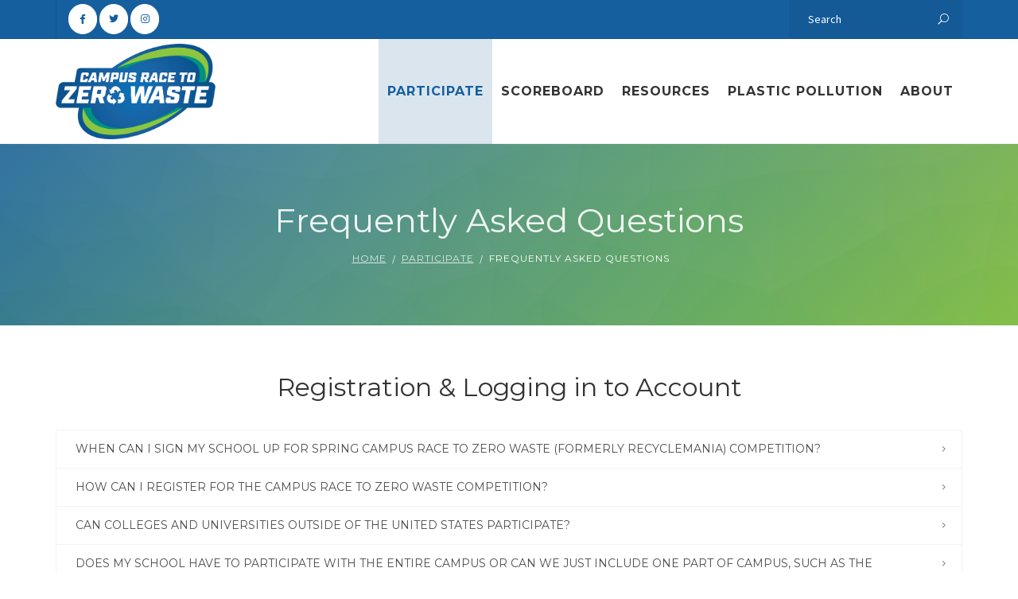

--- FILE ---
content_type: text/html; charset=UTF-8
request_url: https://campusracetozerowaste.org/participate/faq/
body_size: 28289
content:
<!DOCTYPE html>
<html lang="en-US">
<head>
	<meta name="viewport" content="width=device-width, initial-scale=1">
    <meta charset="UTF-8" />
    <link rel="profile" href="http://gmpg.org/xfn/11" />
    <meta name='robots' content='index, follow, max-image-preview:large, max-snippet:-1, max-video-preview:-1' />

	<!-- This site is optimized with the Yoast SEO plugin v21.0 - https://yoast.com/wordpress/plugins/seo/ -->
	<title>Frequently Asked Questions - Campus Race To Zero Waste</title>
	<link rel="canonical" href="https://campusracetozerowaste.org/participate/faq/" />
	<meta property="og:locale" content="en_US" />
	<meta property="og:type" content="article" />
	<meta property="og:title" content="Frequently Asked Questions - Campus Race To Zero Waste" />
	<meta property="og:url" content="https://campusracetozerowaste.org/participate/faq/" />
	<meta property="og:site_name" content="Campus Race To Zero Waste" />
	<meta property="article:modified_time" content="2024-12-09T18:49:38+00:00" />
	<meta name="twitter:card" content="summary_large_image" />
	<meta name="twitter:label1" content="Est. reading time" />
	<meta name="twitter:data1" content="6 minutes" />
	<script type="application/ld+json" class="yoast-schema-graph">{"@context":"https://schema.org","@graph":[{"@type":"WebPage","@id":"https://campusracetozerowaste.org/participate/faq/","url":"https://campusracetozerowaste.org/participate/faq/","name":"Frequently Asked Questions - Campus Race To Zero Waste","isPartOf":{"@id":"https://campusracetozerowaste.org/#website"},"datePublished":"2017-01-20T16:09:55+00:00","dateModified":"2024-12-09T18:49:38+00:00","breadcrumb":{"@id":"https://campusracetozerowaste.org/participate/faq/#breadcrumb"},"inLanguage":"en-US","potentialAction":[{"@type":"ReadAction","target":["https://campusracetozerowaste.org/participate/faq/"]}]},{"@type":"BreadcrumbList","@id":"https://campusracetozerowaste.org/participate/faq/#breadcrumb","itemListElement":[{"@type":"ListItem","position":1,"name":"Home","item":"https://campusracetozerowaste.org/"},{"@type":"ListItem","position":2,"name":"Participate","item":"https://campusracetozerowaste.org/participate/"},{"@type":"ListItem","position":3,"name":"Frequently Asked Questions"}]},{"@type":"WebSite","@id":"https://campusracetozerowaste.org/#website","url":"https://campusracetozerowaste.org/","name":"Campus Race To Zero Waste","description":"Reduce. Reuse. Recycle!","potentialAction":[{"@type":"SearchAction","target":{"@type":"EntryPoint","urlTemplate":"https://campusracetozerowaste.org/?s={search_term_string}"},"query-input":"required name=search_term_string"}],"inLanguage":"en-US"}]}</script>
	<!-- / Yoast SEO plugin. -->


<link rel='dns-prefetch' href='//cdnjs.cloudflare.com' />
<link rel='dns-prefetch' href='//fonts.googleapis.com' />
<link rel='preconnect' href='https://fonts.gstatic.com' crossorigin />
<link rel="alternate" type="application/rss+xml" title="Campus Race To Zero Waste &raquo; Feed" href="https://campusracetozerowaste.org/feed/" />
<link rel="alternate" type="application/rss+xml" title="Campus Race To Zero Waste &raquo; Comments Feed" href="https://campusracetozerowaste.org/comments/feed/" />
<script type="text/javascript">
window._wpemojiSettings = {"baseUrl":"https:\/\/s.w.org\/images\/core\/emoji\/14.0.0\/72x72\/","ext":".png","svgUrl":"https:\/\/s.w.org\/images\/core\/emoji\/14.0.0\/svg\/","svgExt":".svg","source":{"concatemoji":"https:\/\/campusracetozerowaste.org\/wp-includes\/js\/wp-emoji-release.min.js?ver=6.3.7"}};
/*! This file is auto-generated */
!function(i,n){var o,s,e;function c(e){try{var t={supportTests:e,timestamp:(new Date).valueOf()};sessionStorage.setItem(o,JSON.stringify(t))}catch(e){}}function p(e,t,n){e.clearRect(0,0,e.canvas.width,e.canvas.height),e.fillText(t,0,0);var t=new Uint32Array(e.getImageData(0,0,e.canvas.width,e.canvas.height).data),r=(e.clearRect(0,0,e.canvas.width,e.canvas.height),e.fillText(n,0,0),new Uint32Array(e.getImageData(0,0,e.canvas.width,e.canvas.height).data));return t.every(function(e,t){return e===r[t]})}function u(e,t,n){switch(t){case"flag":return n(e,"\ud83c\udff3\ufe0f\u200d\u26a7\ufe0f","\ud83c\udff3\ufe0f\u200b\u26a7\ufe0f")?!1:!n(e,"\ud83c\uddfa\ud83c\uddf3","\ud83c\uddfa\u200b\ud83c\uddf3")&&!n(e,"\ud83c\udff4\udb40\udc67\udb40\udc62\udb40\udc65\udb40\udc6e\udb40\udc67\udb40\udc7f","\ud83c\udff4\u200b\udb40\udc67\u200b\udb40\udc62\u200b\udb40\udc65\u200b\udb40\udc6e\u200b\udb40\udc67\u200b\udb40\udc7f");case"emoji":return!n(e,"\ud83e\udef1\ud83c\udffb\u200d\ud83e\udef2\ud83c\udfff","\ud83e\udef1\ud83c\udffb\u200b\ud83e\udef2\ud83c\udfff")}return!1}function f(e,t,n){var r="undefined"!=typeof WorkerGlobalScope&&self instanceof WorkerGlobalScope?new OffscreenCanvas(300,150):i.createElement("canvas"),a=r.getContext("2d",{willReadFrequently:!0}),o=(a.textBaseline="top",a.font="600 32px Arial",{});return e.forEach(function(e){o[e]=t(a,e,n)}),o}function t(e){var t=i.createElement("script");t.src=e,t.defer=!0,i.head.appendChild(t)}"undefined"!=typeof Promise&&(o="wpEmojiSettingsSupports",s=["flag","emoji"],n.supports={everything:!0,everythingExceptFlag:!0},e=new Promise(function(e){i.addEventListener("DOMContentLoaded",e,{once:!0})}),new Promise(function(t){var n=function(){try{var e=JSON.parse(sessionStorage.getItem(o));if("object"==typeof e&&"number"==typeof e.timestamp&&(new Date).valueOf()<e.timestamp+604800&&"object"==typeof e.supportTests)return e.supportTests}catch(e){}return null}();if(!n){if("undefined"!=typeof Worker&&"undefined"!=typeof OffscreenCanvas&&"undefined"!=typeof URL&&URL.createObjectURL&&"undefined"!=typeof Blob)try{var e="postMessage("+f.toString()+"("+[JSON.stringify(s),u.toString(),p.toString()].join(",")+"));",r=new Blob([e],{type:"text/javascript"}),a=new Worker(URL.createObjectURL(r),{name:"wpTestEmojiSupports"});return void(a.onmessage=function(e){c(n=e.data),a.terminate(),t(n)})}catch(e){}c(n=f(s,u,p))}t(n)}).then(function(e){for(var t in e)n.supports[t]=e[t],n.supports.everything=n.supports.everything&&n.supports[t],"flag"!==t&&(n.supports.everythingExceptFlag=n.supports.everythingExceptFlag&&n.supports[t]);n.supports.everythingExceptFlag=n.supports.everythingExceptFlag&&!n.supports.flag,n.DOMReady=!1,n.readyCallback=function(){n.DOMReady=!0}}).then(function(){return e}).then(function(){var e;n.supports.everything||(n.readyCallback(),(e=n.source||{}).concatemoji?t(e.concatemoji):e.wpemoji&&e.twemoji&&(t(e.twemoji),t(e.wpemoji)))}))}((window,document),window._wpemojiSettings);
</script>
<style type="text/css">
img.wp-smiley,
img.emoji {
	display: inline !important;
	border: none !important;
	box-shadow: none !important;
	height: 1em !important;
	width: 1em !important;
	margin: 0 0.07em !important;
	vertical-align: -0.1em !important;
	background: none !important;
	padding: 0 !important;
}
</style>
	<link rel="stylesheet" href="https://campusracetozerowaste.org/wp-content/cache/minify/4c562.css" media="all" />


<style id='wp-block-library-theme-inline-css' type='text/css'>
.wp-block-audio figcaption{color:#555;font-size:13px;text-align:center}.is-dark-theme .wp-block-audio figcaption{color:hsla(0,0%,100%,.65)}.wp-block-audio{margin:0 0 1em}.wp-block-code{border:1px solid #ccc;border-radius:4px;font-family:Menlo,Consolas,monaco,monospace;padding:.8em 1em}.wp-block-embed figcaption{color:#555;font-size:13px;text-align:center}.is-dark-theme .wp-block-embed figcaption{color:hsla(0,0%,100%,.65)}.wp-block-embed{margin:0 0 1em}.blocks-gallery-caption{color:#555;font-size:13px;text-align:center}.is-dark-theme .blocks-gallery-caption{color:hsla(0,0%,100%,.65)}.wp-block-image figcaption{color:#555;font-size:13px;text-align:center}.is-dark-theme .wp-block-image figcaption{color:hsla(0,0%,100%,.65)}.wp-block-image{margin:0 0 1em}.wp-block-pullquote{border-bottom:4px solid;border-top:4px solid;color:currentColor;margin-bottom:1.75em}.wp-block-pullquote cite,.wp-block-pullquote footer,.wp-block-pullquote__citation{color:currentColor;font-size:.8125em;font-style:normal;text-transform:uppercase}.wp-block-quote{border-left:.25em solid;margin:0 0 1.75em;padding-left:1em}.wp-block-quote cite,.wp-block-quote footer{color:currentColor;font-size:.8125em;font-style:normal;position:relative}.wp-block-quote.has-text-align-right{border-left:none;border-right:.25em solid;padding-left:0;padding-right:1em}.wp-block-quote.has-text-align-center{border:none;padding-left:0}.wp-block-quote.is-large,.wp-block-quote.is-style-large,.wp-block-quote.is-style-plain{border:none}.wp-block-search .wp-block-search__label{font-weight:700}.wp-block-search__button{border:1px solid #ccc;padding:.375em .625em}:where(.wp-block-group.has-background){padding:1.25em 2.375em}.wp-block-separator.has-css-opacity{opacity:.4}.wp-block-separator{border:none;border-bottom:2px solid;margin-left:auto;margin-right:auto}.wp-block-separator.has-alpha-channel-opacity{opacity:1}.wp-block-separator:not(.is-style-wide):not(.is-style-dots){width:100px}.wp-block-separator.has-background:not(.is-style-dots){border-bottom:none;height:1px}.wp-block-separator.has-background:not(.is-style-wide):not(.is-style-dots){height:2px}.wp-block-table{margin:0 0 1em}.wp-block-table td,.wp-block-table th{word-break:normal}.wp-block-table figcaption{color:#555;font-size:13px;text-align:center}.is-dark-theme .wp-block-table figcaption{color:hsla(0,0%,100%,.65)}.wp-block-video figcaption{color:#555;font-size:13px;text-align:center}.is-dark-theme .wp-block-video figcaption{color:hsla(0,0%,100%,.65)}.wp-block-video{margin:0 0 1em}.wp-block-template-part.has-background{margin-bottom:0;margin-top:0;padding:1.25em 2.375em}
</style>
<style id='classic-theme-styles-inline-css' type='text/css'>
/*! This file is auto-generated */
.wp-block-button__link{color:#fff;background-color:#32373c;border-radius:9999px;box-shadow:none;text-decoration:none;padding:calc(.667em + 2px) calc(1.333em + 2px);font-size:1.125em}.wp-block-file__button{background:#32373c;color:#fff;text-decoration:none}
</style>
<style id='global-styles-inline-css' type='text/css'>
body{--wp--preset--color--black: #000;--wp--preset--color--cyan-bluish-gray: #abb8c3;--wp--preset--color--white: #fff;--wp--preset--color--pale-pink: #f78da7;--wp--preset--color--vivid-red: #cf2e2e;--wp--preset--color--luminous-vivid-orange: #ff6900;--wp--preset--color--luminous-vivid-amber: #fcb900;--wp--preset--color--light-green-cyan: #7bdcb5;--wp--preset--color--vivid-green-cyan: #00d084;--wp--preset--color--pale-cyan-blue: #8ed1fc;--wp--preset--color--vivid-cyan-blue: #0693e3;--wp--preset--color--vivid-purple: #9b51e0;--wp--preset--color--primary: #155f9f;--wp--preset--color--secondary: #8cc63f;--wp--preset--color--tertiary: #009183;--wp--preset--gradient--vivid-cyan-blue-to-vivid-purple: linear-gradient(135deg,rgba(6,147,227,1) 0%,rgb(155,81,224) 100%);--wp--preset--gradient--light-green-cyan-to-vivid-green-cyan: linear-gradient(135deg,rgb(122,220,180) 0%,rgb(0,208,130) 100%);--wp--preset--gradient--luminous-vivid-amber-to-luminous-vivid-orange: linear-gradient(135deg,rgba(252,185,0,1) 0%,rgba(255,105,0,1) 100%);--wp--preset--gradient--luminous-vivid-orange-to-vivid-red: linear-gradient(135deg,rgba(255,105,0,1) 0%,rgb(207,46,46) 100%);--wp--preset--gradient--very-light-gray-to-cyan-bluish-gray: linear-gradient(135deg,rgb(238,238,238) 0%,rgb(169,184,195) 100%);--wp--preset--gradient--cool-to-warm-spectrum: linear-gradient(135deg,rgb(74,234,220) 0%,rgb(151,120,209) 20%,rgb(207,42,186) 40%,rgb(238,44,130) 60%,rgb(251,105,98) 80%,rgb(254,248,76) 100%);--wp--preset--gradient--blush-light-purple: linear-gradient(135deg,rgb(255,206,236) 0%,rgb(152,150,240) 100%);--wp--preset--gradient--blush-bordeaux: linear-gradient(135deg,rgb(254,205,165) 0%,rgb(254,45,45) 50%,rgb(107,0,62) 100%);--wp--preset--gradient--luminous-dusk: linear-gradient(135deg,rgb(255,203,112) 0%,rgb(199,81,192) 50%,rgb(65,88,208) 100%);--wp--preset--gradient--pale-ocean: linear-gradient(135deg,rgb(255,245,203) 0%,rgb(182,227,212) 50%,rgb(51,167,181) 100%);--wp--preset--gradient--electric-grass: linear-gradient(135deg,rgb(202,248,128) 0%,rgb(113,206,126) 100%);--wp--preset--gradient--midnight: linear-gradient(135deg,rgb(2,3,129) 0%,rgb(40,116,252) 100%);--wp--preset--font-size--small: 13px;--wp--preset--font-size--medium: 20px;--wp--preset--font-size--large: 36px;--wp--preset--font-size--x-large: 42px;--wp--preset--spacing--20: 0.44rem;--wp--preset--spacing--30: 0.67rem;--wp--preset--spacing--40: 1rem;--wp--preset--spacing--50: 1.5rem;--wp--preset--spacing--60: 2.25rem;--wp--preset--spacing--70: 3.38rem;--wp--preset--spacing--80: 5.06rem;--wp--preset--shadow--natural: 6px 6px 9px rgba(0, 0, 0, 0.2);--wp--preset--shadow--deep: 12px 12px 50px rgba(0, 0, 0, 0.4);--wp--preset--shadow--sharp: 6px 6px 0px rgba(0, 0, 0, 0.2);--wp--preset--shadow--outlined: 6px 6px 0px -3px rgba(255, 255, 255, 1), 6px 6px rgba(0, 0, 0, 1);--wp--preset--shadow--crisp: 6px 6px 0px rgba(0, 0, 0, 1);}:where(.is-layout-flex){gap: 0.5em;}:where(.is-layout-grid){gap: 0.5em;}body .is-layout-flow > .alignleft{float: left;margin-inline-start: 0;margin-inline-end: 2em;}body .is-layout-flow > .alignright{float: right;margin-inline-start: 2em;margin-inline-end: 0;}body .is-layout-flow > .aligncenter{margin-left: auto !important;margin-right: auto !important;}body .is-layout-constrained > .alignleft{float: left;margin-inline-start: 0;margin-inline-end: 2em;}body .is-layout-constrained > .alignright{float: right;margin-inline-start: 2em;margin-inline-end: 0;}body .is-layout-constrained > .aligncenter{margin-left: auto !important;margin-right: auto !important;}body .is-layout-constrained > :where(:not(.alignleft):not(.alignright):not(.alignfull)){max-width: var(--wp--style--global--content-size);margin-left: auto !important;margin-right: auto !important;}body .is-layout-constrained > .alignwide{max-width: var(--wp--style--global--wide-size);}body .is-layout-flex{display: flex;}body .is-layout-flex{flex-wrap: wrap;align-items: center;}body .is-layout-flex > *{margin: 0;}body .is-layout-grid{display: grid;}body .is-layout-grid > *{margin: 0;}:where(.wp-block-columns.is-layout-flex){gap: 2em;}:where(.wp-block-columns.is-layout-grid){gap: 2em;}:where(.wp-block-post-template.is-layout-flex){gap: 1.25em;}:where(.wp-block-post-template.is-layout-grid){gap: 1.25em;}.has-black-color{color: var(--wp--preset--color--black) !important;}.has-cyan-bluish-gray-color{color: var(--wp--preset--color--cyan-bluish-gray) !important;}.has-white-color{color: var(--wp--preset--color--white) !important;}.has-pale-pink-color{color: var(--wp--preset--color--pale-pink) !important;}.has-vivid-red-color{color: var(--wp--preset--color--vivid-red) !important;}.has-luminous-vivid-orange-color{color: var(--wp--preset--color--luminous-vivid-orange) !important;}.has-luminous-vivid-amber-color{color: var(--wp--preset--color--luminous-vivid-amber) !important;}.has-light-green-cyan-color{color: var(--wp--preset--color--light-green-cyan) !important;}.has-vivid-green-cyan-color{color: var(--wp--preset--color--vivid-green-cyan) !important;}.has-pale-cyan-blue-color{color: var(--wp--preset--color--pale-cyan-blue) !important;}.has-vivid-cyan-blue-color{color: var(--wp--preset--color--vivid-cyan-blue) !important;}.has-vivid-purple-color{color: var(--wp--preset--color--vivid-purple) !important;}.has-black-background-color{background-color: var(--wp--preset--color--black) !important;}.has-cyan-bluish-gray-background-color{background-color: var(--wp--preset--color--cyan-bluish-gray) !important;}.has-white-background-color{background-color: var(--wp--preset--color--white) !important;}.has-pale-pink-background-color{background-color: var(--wp--preset--color--pale-pink) !important;}.has-vivid-red-background-color{background-color: var(--wp--preset--color--vivid-red) !important;}.has-luminous-vivid-orange-background-color{background-color: var(--wp--preset--color--luminous-vivid-orange) !important;}.has-luminous-vivid-amber-background-color{background-color: var(--wp--preset--color--luminous-vivid-amber) !important;}.has-light-green-cyan-background-color{background-color: var(--wp--preset--color--light-green-cyan) !important;}.has-vivid-green-cyan-background-color{background-color: var(--wp--preset--color--vivid-green-cyan) !important;}.has-pale-cyan-blue-background-color{background-color: var(--wp--preset--color--pale-cyan-blue) !important;}.has-vivid-cyan-blue-background-color{background-color: var(--wp--preset--color--vivid-cyan-blue) !important;}.has-vivid-purple-background-color{background-color: var(--wp--preset--color--vivid-purple) !important;}.has-black-border-color{border-color: var(--wp--preset--color--black) !important;}.has-cyan-bluish-gray-border-color{border-color: var(--wp--preset--color--cyan-bluish-gray) !important;}.has-white-border-color{border-color: var(--wp--preset--color--white) !important;}.has-pale-pink-border-color{border-color: var(--wp--preset--color--pale-pink) !important;}.has-vivid-red-border-color{border-color: var(--wp--preset--color--vivid-red) !important;}.has-luminous-vivid-orange-border-color{border-color: var(--wp--preset--color--luminous-vivid-orange) !important;}.has-luminous-vivid-amber-border-color{border-color: var(--wp--preset--color--luminous-vivid-amber) !important;}.has-light-green-cyan-border-color{border-color: var(--wp--preset--color--light-green-cyan) !important;}.has-vivid-green-cyan-border-color{border-color: var(--wp--preset--color--vivid-green-cyan) !important;}.has-pale-cyan-blue-border-color{border-color: var(--wp--preset--color--pale-cyan-blue) !important;}.has-vivid-cyan-blue-border-color{border-color: var(--wp--preset--color--vivid-cyan-blue) !important;}.has-vivid-purple-border-color{border-color: var(--wp--preset--color--vivid-purple) !important;}.has-vivid-cyan-blue-to-vivid-purple-gradient-background{background: var(--wp--preset--gradient--vivid-cyan-blue-to-vivid-purple) !important;}.has-light-green-cyan-to-vivid-green-cyan-gradient-background{background: var(--wp--preset--gradient--light-green-cyan-to-vivid-green-cyan) !important;}.has-luminous-vivid-amber-to-luminous-vivid-orange-gradient-background{background: var(--wp--preset--gradient--luminous-vivid-amber-to-luminous-vivid-orange) !important;}.has-luminous-vivid-orange-to-vivid-red-gradient-background{background: var(--wp--preset--gradient--luminous-vivid-orange-to-vivid-red) !important;}.has-very-light-gray-to-cyan-bluish-gray-gradient-background{background: var(--wp--preset--gradient--very-light-gray-to-cyan-bluish-gray) !important;}.has-cool-to-warm-spectrum-gradient-background{background: var(--wp--preset--gradient--cool-to-warm-spectrum) !important;}.has-blush-light-purple-gradient-background{background: var(--wp--preset--gradient--blush-light-purple) !important;}.has-blush-bordeaux-gradient-background{background: var(--wp--preset--gradient--blush-bordeaux) !important;}.has-luminous-dusk-gradient-background{background: var(--wp--preset--gradient--luminous-dusk) !important;}.has-pale-ocean-gradient-background{background: var(--wp--preset--gradient--pale-ocean) !important;}.has-electric-grass-gradient-background{background: var(--wp--preset--gradient--electric-grass) !important;}.has-midnight-gradient-background{background: var(--wp--preset--gradient--midnight) !important;}.has-small-font-size{font-size: var(--wp--preset--font-size--small) !important;}.has-medium-font-size{font-size: var(--wp--preset--font-size--medium) !important;}.has-large-font-size{font-size: var(--wp--preset--font-size--large) !important;}.has-x-large-font-size{font-size: var(--wp--preset--font-size--x-large) !important;}
.wp-block-navigation a:where(:not(.wp-element-button)){color: inherit;}
:where(.wp-block-post-template.is-layout-flex){gap: 1.25em;}:where(.wp-block-post-template.is-layout-grid){gap: 1.25em;}
:where(.wp-block-columns.is-layout-flex){gap: 2em;}:where(.wp-block-columns.is-layout-grid){gap: 2em;}
.wp-block-pullquote{font-size: 1.5em;line-height: 1.6;}
</style>
<link rel="stylesheet" href="https://campusracetozerowaste.org/wp-content/cache/minify/e81cf.css" media="all" />








<style id='rs-plugin-settings-inline-css' type='text/css'>
#rs-demo-id {}
</style>
<link rel='stylesheet' id='simple-folioraleway-google-fonts-css' href='https://fonts.googleapis.com/css?family=Raleway%3A100%2C100italic%2C200%2C200italic%2C300%2C300italic%2C400%2C400italic%2C500%2C500italic%2C600%2C600italic%2C700%2C700italic%2C800%2C800italic%2C900%2C900italic&#038;ver=6.3.7' type='text/css' media='all' />
<link rel="stylesheet" href="https://campusracetozerowaste.org/wp-content/cache/minify/eca95.css" media="all" />











<style id='wpb-fp-main-inline-css' type='text/css'>
.wpb-fp-filter li:hover, 
	.wpb_portfolio .wpb_fp_icons .wpb_fp_preview i,
	.wpb_fp_quick_view_content .wpb_fp_btn:hover {
		color: #DF6537;
	}.tooltipster-punk, 
	.wpb_fp_filter_default li:hover,
	.wpb_fp_quick_view_content .wpb_fp_btn:hover,
	.wpb_fp_quick_view_content .wpb_fp_btn {
		border-color: #DF6537;
	}.wpb_portfolio .wpb_fp_icons .wpb_fp_link i,
	.wpb_fp_btn,
	.wpb_fp_filter_capsule li.active,
	#wpb_fp_filter_select,
	#wpb_fp_filter_select #wpb-fp-sort-portfolio,
	#wpb_fp_filter_select li,
	.wpb_fp_slider.owl-carousel .owl-nav button {
		background: #DF6537;
	}.wpb_fp_slider.owl-carousel .owl-nav button:hover, .wpb_fp_slider.owl-carousel .owl-nav button:focus,
	.wpb_fp_slider.owl-theme .owl-dots .owl-dot span, .wpb_fp_slider.owl-theme .owl-dots .owl-dot.active span, .wpb_fp_slider.owl-theme .owl-dots .owl-dot:hover span {
		background: #009cba;
	}.wpb_fp_grid figure h2 {
		font-size: 20px;
	}.wpb_fp_quick_view.white-popup {
		max-width: 980px;
	}
</style>
<link rel="stylesheet" href="https://campusracetozerowaste.org/wp-content/cache/minify/70c54.css" media="all" />








<style id='recycle_components-inline-css' type='text/css'>
@media (max-width:991px){body .site-main{padding-top:60px;padding-bottom:60px}}@media (min-width:1200px) and (max-width:1350px){body.boxed .stickymenu .site-branding .logo{padding-left:15px}}@media (min-width:992px){header.nav-dark .nav-menu ul.sub-menu li.menu-item:not(:last-child):not(.orion-megamenu-subitem):after{background-color:rgba(0,0,0,.1)}header.nav-light .nav-menu ul.sub-menu li.menu-item:not(:last-child):not(.orion-megamenu-subitem):after{background-color:rgba(0,0,0,.2)}header .nav-menu .orion-megamenu.mega-light-borders ul.sub-menu .sub-menu li.menu-item:not(:last-child):after{background-color:rgba(0,0,0,.2)}header .nav-menu .orion-megamenu.mega-dark-borders ul.sub-menu .sub-menu li.menu-item:not(:last-child):after{background-color:rgba(0,0,0,.1)}}@media (min-width:992px){header.nav-light .last-tab-wrap .woocart ul.product_list_widget>li.mini_cart_item{border-color:rgba(0,0,0,.2)}header.nav-dark .last-tab-wrap .woocart ul.product_list_widget>li.mini_cart_item{border-color:rgba(0,0,0,.1)}}@media(max-width:991px){.isotope-el .overlay-hover-primary .overlay{background:#155f9f;opacity:.8}.isotope-el .overlay-hover-secondary .overlay{background:#8cc63f;opacity:.8}.isotope-el .overlay-hover-tertiary .overlay{background:#009183;opacity:.8}}header.nav-style-2 .nav-menu>.orion-megamenu>.mega-indicator-wrap:after,header.nav-style-3 .nav-menu>.orion-megamenu>.mega-indicator-wrap:after{border-bottom-color:#000}.top-bar,.top-bar .widget_shopping_cart .orion-cart-wrapper{background-color:#155f9f}.top-bar-toggle{border-top-color:#155f9f}@media (min-width:992px){.mainheader a.logo>img,header.stickymenu a.logo>img{max-height:120px;max-width:300px}.header-classic .site-branding,.header-classic .site-branding .text-logo,header.stickymenu .site-branding{width:300px}}@media (min-width:992px){header.nav-dark:not(.stickymenu) .nav-container,header.nav-dark:not(.stickymenu) .nav-container.nav-type-boxed .site-navigation{background-color:#303d3a}header.nav-light:not(.stickymenu) .nav-container:not(.nav-type-boxed){background-color:transparent}header.nav-light:not(.stickymenu) .nav-container.nav-type-boxed .site-navigation{background-color:#fff}}@media (min-width:992px){.nav-dark .nav-menu>li>a,.nav-dark .nav-menu>ul>li>a{color:rgba(255,255,255,.8);background:transparent}.site-branding.text-light .site-title span{color:rgba(255,255,255,.8)}.nav-dark .nav-menu>li:hover>a,.nav-dark .nav-menu>ul>li:hover>a,.nav-dark .nav-menu>li:focus>a,.nav-dark .nav-menu>ul>li:focus>a{color:rgba(255,255,255,1);background:rgba(0,0,0,.05)}.nav-dark .nav-menu>li.current-menu-item>a,.nav-dark .nav-menu>li.current-menu-ancestor>a,.nav-dark .nav-menu>li.one-page-current-item>a,.nav-dark .nav-menu>li.one-page-current-anchester>a{color:rgba(255,255,255,1);background:rgba(0,0,0,.15)}.nav-dark .last-tab-wrap .woo-cart-icon{color:rgba(255,255,255,.8)}.nav-dark ul.sub-menu:not(.mega-light) li.menu-item>a,.orion-megamenu ul.sub-menu.nav-dark li.menu-item>a,.nav-dark ul.sub-menu:not(.nav-light) li.menu-item>span,.nav-dark .nav-menu ul.sub-menu:not(.mega-light) li>a>span.coll_btn i,.nav-dark .search-submit,.nav-dark .search-form input,header.nav-dark .nav-menu .togglecontainer .widget_nav_menu li a,li.orion-megamenu>ul.sub-menu.nav-dark>li:hover>a,header.nav-dark .main-nav-wrap .nav-menu .orion-cart-wrapper,header.nav-dark .main-nav-wrap .nav-menu .orion-cart-wrapper a:not(.btn),header.nav-dark .main-nav-wrap .nav-menu .orion-cart-wrapper a:not(.btn) span{color:rgba(0,0,0,.8)}.nav-dark ul.sub-menu .menu-item:hover>a,.nav-dark ul.sub-menu li.menu-item:hover>a:not(.btn):hover,.nav-dark .nav-menu ul.sub-menu li:hover>a>span.coll_btn i,.nav-dark ul.sub-menu li:focus>a,.nav-dark .nav-menu ul.sub-menu li:focus>a>span.coll_btn i,header.nav-dark .nav-menu .togglecontainer .widget_nav_menu li a:hover,.widget_nav_menu.text-dark .current-menu-ancestor>a,li.orion-megamenu>ul.sub-menu.nav-dark>li>a:hover,header.nav-dark .main-nav-wrap .nav-menu .orion-cart-wrapper a:not(.btn):hover,header.nav-dark .main-nav-wrap .nav-menu .orion-cart-wrapper a:not(.btn):hover span{color:#155f9f}.nav-dark ul.sub-menu li.menu-item:not(.orion-megamenu-subitem).current-menu-item>a,.nav-dark ul.sub-menu li.menu-item:not(.orion-megamenu-subitem).current-menu-ancestor>a,.nav-dark ul.sub-menu li.menu-item.one-page-current-item>a,.nav-dark ul.sub-menu li.menu-item.one-page-current-anchester>a{color:#155f9f}.nav-dark .nav-menu li:not(.orion-megamenu-subitem)>ul.sub-menu,.nav-dark .nav-menu .togglecontainer,header.nav-dark .main-nav-wrap .nav-menu .orion-cart-wrapper{background-color:rgba(255,255,255,.95)}header.nav-dark .site-navigation .search.open .searchwrap{background-color:rgba(255,255,255,.95)}.nav-dark .to-x .search-box .circle.top{border-top-color:rgba(255,255,255,.8);border-left-color:rgba(255,255,255,.8)}.nav-dark .to-x .search-box .circle.bottom{border-right-color:rgba(255,255,255,.8);border-bottom-color:rgba(255,255,255,.8)}.nav-dark .to-x .search-box .handle{background-color:rgba(255,255,255,.8)}.nav-light .nav-menu>li>a,.nav-light .nav-menu>ul>li>a{color:rgba(0,0,0,.8);background:transparent}.nav-light .nav-menu>li:hover>a,.nav-light .nav-menu>ul>li:hover>a,.nav-light .nav-menu>li:focus>a,.nav-light .nav-menu>ul>li:focus>a{color:#155f9f;background:rgba(0,0,0,.05)}.nav-light .nav-menu>li.current-menu-item>a,.nav-light .nav-menu>li.current-menu-ancestor>a,.nav-light .nav-menu>li.one-page-current-item>a,.nav-light .nav-menu>li.one-page-current-anchester>a{color:#155f9f;background:rgba(13,81,141,.15)}.nav-light .last-tab-wrap .woo-cart-icon{color:rgba(0,0,0,.8)}.nav-light ul.sub-menu li.menu-item>a,.nav-light ul.sub-menu li.menu-item>span,.nav-light .nav-menu ul.sub-menu li>a>span.coll_btn i,.orion-megamenu ul.sub-menu.nav-light li.menu-item>a,header.nav-light .main-nav-wrap .nav-menu .orion-cart-wrapper,header.nav-light .main-nav-wrap .nav-menu .orion-cart-wrapper a:not(.btn),header.nav-light .main-nav-wrap .nav-menu .orion-cart-wrapper a:not(.btn) span{color:#0d518d}.nav-light ul.sub-menu li.menu-item:not(.orion-megamenu-subitem):hover>a:not(.btn),ul.sub-menu.nav-light .megamenu-sidebar .widget_nav_menu li>a:not(.btn):hover,ul.sub-menu.nav-light li.orion-megamenu-subitem>a:hover,.nav-light .nav-menu ul.sub-menu li:hover>a>span.coll_btn i,.nav-light ul.sub-menu li:focus>a,.nav-light .nav-menu ul.sub-menu li:focus>a>span.coll_btn i,header.nav-light .nav-menu .togglecontainer .widget_nav_menu li a:hover,ul.sub-menu>.current-menu-item>a,.nav-light ul.sub-menu .current-menu-item>a,ul.sub-menu>.current-menu-ancestor>a,.nav-light ul.sub-menu .current-menu-ancestor>a,header.nav-light .main-nav-wrap .nav-menu .orion-cart-wrapper a:not(.btn):hover,header.nav-light .main-nav-wrap .nav-menu .orion-cart-wrapper a:not(.btn):hover span{color:#63758c}.nav-light ul.sub-menu li.menu-item:not(.orion-megamenu-subitem).current-menu-item>a:not(.btn),.nav-light ul.sub-menu li.menu-item:not(.orion-megamenu-subitem).current-menu-ancestor>a:not(.btn),.nav-light ul.sub-menu li.menu-item.one-page-current-anchester>a,.nav-light ul.sub-menu li.menu-item.one-page-current-item>a{color:#155f9f}.nav-light .nav-menu li:not(.orion-megamenu-subitem)>ul.sub-menu,.nav-light .nav-menu .togglecontainer{background-color:rgba(240,197,46,1)}header.nav-light .site-navigation .search.open .searchwrap,header.nav-light .nav-menu .togglecontainer .widget_nav_menu li a,header.nav-light .main-nav-wrap .nav-menu .orion-cart-wrapper{background-color:rgba(240,197,46,1)}.header-classic.nav-light .nav-menu>li>.sub-menu:before,.header-classic.nav-light .nav-menu>li.mega-menu-item.mega-active:before,.header-with-widgets.nav-light .nav-menu>li>.sub-menu:before{border-bottom-color:rgba(240,197,46,1)}.header-classic.nav-dark .nav-menu>li>.sub-menu:before,.header-classic.nav-dark .nav-menu>li.mega-menu-item.mega-active:before,.header-with-widgets.nav-dark .nav-menu>li>.sub-menu:before{border-bottom-color:rgba(255,255,255,.95)}.nav-light .to-x .search-box .circle.top{border-top-color:rgba(0,0,0,.8);border-left-color:rgba(0,0,0,.8)}.nav-light .to-x .search-box .circle.bottom{border-right-color:rgba(0,0,0,.8);border-bottom-color:rgba(0,0,0,.8)}.nav-light .to-x .search-box .handle{background-color:rgba(0,0,0,.8)}}@media (max-width:991px){.site-header .nav-container.open,.site-header .mobile-cart.open{background-color:#f2f2f2}header.site-header.nav-dark .nav-container.open,.site-header.nav-dark .mobile-cart.open{background-color:#303d3a}header.site-header.nav-light .nav-container.open,.site-header.nav-light .mobile-cart.open{background-color:#f2f2f2}header.nav-light .nav-menu li:not(.current-menu-item):not(:hover)>a,header.nav-light .nav-menu li.menu-item>span,.nav-light .coll_btn i,.nav-light .site-navigation .widget .description,.nav-light .coll_btn i,.nav-light .site-navigation .widget h4,.nav-light .site-navigation .widget p,.nav-light .site-navigation .widget-title,.nav-light .mobile-cart a:not(.btn),.nav-light .mobile-cart,.nav-light .mobile-cart a>.item-title,.nav-light .menu-item .search-form .searchfield,.nav-light .site-navigation input.search-submit,.nav-light .woo-cart-icon,.site-header.nav-light .coll_btn i{color:rgba(0,0,0,.8)}.nav-dark .nav-menu li>a,header.nav-dark .nav-menu ul.sub-menu li:not(:hover)>a,header.nav-dark .nav-menu ul.sub-menu li>span,.nav-dark .coll_btn i,.nav-dark .site-navigation .widget .description,.nav-dark .coll_btn i,.nav-dark .site-navigation .widget .item-title,.nav-dark .site-navigation .widget p,.nav-dark .site-navigation .widget-title,.nav-dark .menu-item.search .searchfield,.nav-dark .site-navigation input.search-submit,.nav-dark .mobile-cart a:not(.btn),.nav-dark .mobile-cart,.nav-dark .mobile-cart a>.item-title,.nav-dark .woo-cart-icon{color:rgba(255,255,255,.8)}.nav-light .nav-menu .search-form input.searchfield::-webkit-input-placeholder{color:rgba(0,0,0,.8);opacity:.8}.nav-light .nav-menu .search-form input.searchfield::-moz-placeholder{color:rgba(0,0,0,.8);opacity:.8}.nav-light .nav-menu .search-form input.searchfield:-ms-input-placeholder{color:rgba(0,0,0,.8);opacity:.8}.nav-light .nav-menu .search-form input.searchfield::placeholder{color:rgba(0,0,0,.8);opacity:.8}.nav-dark .nav-menu .search-form input.searchfield::-webkit-input-placeholder{color:rgba(255,255,255,.8);opacity:.8}.nav-dark .nav-menu .search-form input.searchfield::-moz-placeholder{color:rgba(255,255,255,.8);opacity:.8}.nav-dark .nav-menu .search-form input.searchfield:-ms-input-placeholder{color:rgba(255,255,255,.8);opacity:.8}.nav-dark .nav-menu .search-form input.searchfield::placeholder{color:rgba(255,255,255,.8);opacity:.8}.nav-menu li:hover>a,header .nav-menu ul.sub-menu li:hover>a,.site-header .coll_btn:hover i,.nav-menu li.current-menu-item>a,.nav-menu li.current-menu-ancestor>a,.nav-menu input.search-submit[type=submit]:hover{color:#155f9f!important}.coll_btn i{line-height:48px}.sub-menu>li>a,.sub-menu>li>span{line-height:48px}}@media (min-width:992px){.header-with-widgets.nav-style-1 .nav-menu>li>a,.header-with-widgets.nav-style-3 .nav-menu>li>a{padding-top:24px;padding-bottom:24px}.header-with-widgets.nav-style-1 .nav-menu>.last-tab>.last-tab-wrap,.header-with-widgets.nav-style-3 .nav-menu>.last-tab>.last-tab-wrap{padding-top:24px}.header-with-widgets.nav-style-2 .nav-menu>li:not(.last-tab){padding-top:30px;padding-bottom:30px}.header-with-widgets.nav-style-2 .container-fluid .site-navigation{padding-left:30px;padding-right:30px}.header-with-widgets.nav-style-2 .nav-menu>li.last-tab{padding-top:30px}.header-with-widgets.nav-style-2:not(.stickymenu) .nav-menu>.orion-megamenu>.mega-indicator-wrap:after,.header-with-widgets.nav-style-3:not(.stickymenu) .nav-menu>.orion-megamenu>.mega-indicator-wrap:after{top:30px}.header-with-widgets .last-tab-wrap .woocart{max-height:96px!important;height:96px!important;margin-top:0!important;transform:translateY(-24px)}header.site-header.nav-style-boxed .mainheader>div>.container-boxed>.row{margin-bottom:48px}.header-with-widgets.nav-style-boxed+.page-heading>.container,.header-with-widgets.nav-style-boxed+.site-content>.site-main:not(.notoppadding){margin-top:48px}}@media (min-width:1350px){.boxed-container .header-with-widgets .container-boxed{padding-left:30px;padding-right:30px}}header.header-with-widgets.nav-style-2.nav-light .nav-menu>li>.sub-menu:before{border-bottom-color:rgba(240,197,46,1)}.nav-style-2.nav-light .nav-menu>li>.sub-menu:before,.nav-style-3.nav-light .nav-menu>li>.sub-menu:before{border-bottom-color:rgba(240,197,46,1)}header.header-with-widgets.nav-style-2.nav-dark .nav-menu>li>.sub-menu:before,header.header-with-widgets.nav-style-3.nav-dark .nav-menu>li>.sub-menu:before{border-bottom-color:rgba(255,255,255,.95)}.nav-style-2.nav-dark .nav-menu>li>.sub-menu:before,.nav-style-3.nav-dark .nav-menu>li>.sub-menu:before{border-bottom-color:rgba(255,255,255,.95)}@media (min-width:992px){.header-with-widgets>.mainheader>div>.container,.header-with-widgets .site-branding{min-height:96px}}@media (min-width:992px){.nav-menu>.menu-item>a,.header-with-widgets.nav-style-boxed.nav-style-2 .nav-menu>li:first-child>a{padding-left:11px;padding-right:11px}.header-with-widgets.nav-style-boxed.nav-style-3 .nav-menu>li:first-child>a{padding-left:22px;padding-right:11px}.header-with-widgets .last-tab .last-tab-wrap{margin-right:0}.header-classic .last-tab-wrap>ul,.stickymenu .last-tab-wrap>ul{padding-left:11px}}.top-bar .so-widget-orion_mega_widget_topbar>.widget-title span[class*=icon]{color:#155f9f}.top-bar .so-widget-orion_mega_widget_topbar>.widget-title:not(.active):hover span[class*=icon]{color:#155f9f}.top-bar .so-widget-orion_mega_widget_topbar>.widget-title.active span[class*=icon]{color:#fff}.top-bar .so-widget-orion_mega_widget_topbar>.widget-title.featured span[class*=icon]{color:#8cc63f}.top-bar .so-widget-orion_mega_widget_topbar>.widget-title.featured:not(.active):hover span[class*=icon]{color:#8cc63f}.top-bar .so-widget-orion_mega_widget_topbar>.widget-title.featured.active span[class*=icon]{color:#fff}@media (min-width:992px){.top-bar:not(.hide-border),.top-bar.equal .top-bar-wrap{border-color:rgba(0,0,0,.1)}}@media (max-width:991px){.top-bar.equal:not(.hide-border) .top-bar-wrap{border-color:rgba(0,0,0,.1)}}.top-bar.left-right .add-dividers .section,body:not(.boxed) .top-bar.left-right>.container .top-bar-wrap.add-dividers:first-child .section:first-child{border-color:rgba(0,0,0,.1)}.prev-post a:hover,.next-post a:hover{background-color:rgba(21,95,159,.85)}.prev-post.bg-img a:not(:hover),.next-post.bg-img a:not(:hover){background-color:rgba(255,255,255,1)}@media (min-width:992px){.header-classic.site-header .site-branding{min-height:132px}.header-with-widgets.site-header .site-branding{min-height:96px}.header-with-widgets .relative-wrap{height:96px}.header-with-widgets.site-header .header-widgets>*{max-height:96px}.header-with-widgets.site-header .header-widgets img{max-height:96px;width:auto}.header-classic.nav-style-1:not(.stickymenu) .nav-menu>li>a,.header-classic.nav-style-2:not(.stickymenu) .nav-menu>li:not(.last-tab),.header-classic.nav-style-3:not(.stickymenu) .nav-menu>li>a{padding-top:42px;padding-bottom:42px}.header-classic.nav-style-2:not(.stickymenu) .nav-menu>.orion-megamenu>.mega-indicator-wrap:after{top:42px}.header-classic.nav-style-3:not(.stickymenu) .nav-menu>li>.last-tab-wrap,.header-classic.nav-style-1:not(.stickymenu) .nav-menu>li>.last-tab-wrap,.header-classic.nav-style-2:not(.stickymenu) .nav-menu>.last-tab{padding-top:42px}.nav-style-2:not(.type-fluid-nav):not(.stickymenu) .nav-menu>li>.sub-menu,.nav-style-2:not(.type-fluid-nav):not(.stickymenu) .nav-menu>li>.togglecontainer{top:132px}.header-classic a.logo>img,.header-classic a.site-title{top:50%}.header-with-widgets a.logo>img{top:50%}.header-with-widgets a.site-title>span,.header-classic a.site-title>span{top:50%;transform:translateY(-50%);position:absolute}.header-classic .last-tab-wrap .woocart{max-height:132px!important;height:132px!important;margin-top:0!important;transform:translateY(-42px)}}.primary-hover:hover,.primary-hover:hover>a{color:#155f9f}.overlay-c1-wrapper{background:#155f9f;opacity:.9}.overlay-c2-wrapper{background:#8cc63f;opacity:.9}.overlay-c3-wrapper{background:#009183;opacity:.9}.overlay-c1-c2-wrapper{background:linear-gradient(-45deg,#155f9f,#8cc63f);opacity:.85}.overlay-c2-c1-wrapper{background:linear-gradient(-45deg,#8cc63f,#155f9f);opacity:.85}@media (min-width:992px){.overlay-c1-t-wrapper{background:linear-gradient(90deg,#155f9f 0,rgba(255,255,255,0) 100%);opacity:.95}.overlay-c2-t-wrapper{background:linear-gradient(90deg,#8cc63f 0,rgba(255,255,255,0) 100%);opacity:.95}.overlay-c3-t-wrapper{background:linear-gradient(90deg,#009183 0,rgba(255,255,255,0) 100%);opacity:.95}}@media (max-width:991px){.overlay-c1-t-wrapper{background:#155f9f;opacity:.85}.overlay-c2-t-wrapper{background:#8cc63f;opacity:.85}.overlay-c3-t-wrapper{background:#009183;opacity:.85}}.woocommerce-info{border-top-color:#155f9f}.woocommerce-info a:not(:hover),.woocommerce-message a:not(:hover),.woocommerce-error a:not(:hover),.woocommerce-notice a:not(:hover){color:#065090}.woocommerce-info a:hover,.woocommerce-message a:hover,.woocommerce-error a:hover,.woocommerce-notice a:hover{color:#155f9f}.main-nav-wrap li.menu-item-has-children:not(.open) .coll_btn.notdesktop{width:100%;direction:rtl}.main-nav-wrap li.menu-item-has-children .coll_btn.notdesktop .orionicon{margin-right:2px}body.rtl .main-nav-wrap li.menu-item-has-children:not(.open) .coll_btn.notdesktop{width:100%;direction:ltr}body.rtl .main-nav-wrap li.menu-item-has-children .coll_btn.notdesktop .orionicon{margin-left:2px}button:hover,button.active,.btn.active,button:focus,.btn:hover,.btn:focus,input[type=submit]:hover,input[type=submit]:focus{background-color:#155f9f}button.btn-c1,.btn.btn-c1,input.btn-c1[type=submit],.post-password-form input[type=submit]{background:#155f9f;color:#fff}.btn:focus,.btn.active,.btn.active,.btn.active{color:#fff;background:#155f9f;box-shadow:none;outline:0}.icon-left.btn-wire:hover span[class*=icon],.icon-left.btn-wire:focus span[class*=icon],.icon-left.btn-wire:active span[class*=icon],.icon-right.btn-wire:hover span[class*=icon],.icon-right.btn-wire:focus span[class*=icon],.icon-right.btn-wire:active span[class*=icon]{border-color:#155f9f}button.btn-c1.btn-wire:not(:hover):not(:focus):not(.active),.btn.btn-c1.btn-wire:not(:hover):not(:focus):not(.active),input.btn-c1.btn-wire[type=submit]:not(:hover){color:#155f9f;background:transparent;box-shadow:inset 0 0 0 2px #155f9f}button.btn-c1.btn-wire:not(:hover):not(:focus) span[class*=icon]:after,button.btn-c1.btn-wire:not(:hover):not(:focus) i:after,.btn.btn-c1.btn-wire:not(:hover):not(:focus) span[class*=icon]:after,.btn.btn-c1.btn-wire:not(:hover):not(:focus) i:after,input.btn-c1.btn-wire[type=submit]:not(:hover) span[class*=icon]:after,input.btn-c1.btn-wire[type=submit]:not(:hover) i:after{border-color:#155f9f}button.btn-c1:hover,button.btn-c1.active,.btn.btn-c1:hover,input.btn-c1[type=submit]:hover,.post-password-form input[type=submit]:hover{background:#065090;color:#fff}.btn.btn-wire.btn-c1:hover,.btn.btn-wire.btn-c1.active{background-color:#155f9f}.button.btn-c1.icon-left:not(.btn-empty):not(.btn-wire):not(:hover):not(:focus) span[class*=icon],.btn.btn-c1.icon-left:not(.btn-empty):not(.btn-wire):not(:hover):not(:focus) span[class*=icon],.input.btn-c1.icon-left:not(.btn-empty):not(.btn-wire):not(:hover):not(:focus) span[class*=icon],.button.btn-c1.icon-right:not(.btn-empty):not(.btn-wire):not(:hover):not(:focus) span[class*=icon],.btn.btn-c1.icon-right:not(.btn-empty):not(.btn-wire):not(:hover):not(:focus) span[class*=icon],.input.btn-c1.icon-right:not(.btn-empty):not(.btn-wire):not(:hover):not(:focus) span[class*=icon],.button.btn-c1.icon-left:not(.btn-empty):not(.btn-wire):not(:hover):not(:focus) i,.btn.btn-c1.icon-left:not(.btn-empty):not(.btn-wire):not(:hover):not(:focus) i,.input.btn-c1.icon-left:not(.btn-empty):not(.btn-wire):not(:hover):not(:focus) i,.button.btn-c1.icon-right:not(.btn-empty):not(.btn-wire):not(:hover):not(:focus) i,.btn.btn-c1.icon-right:not(.btn-empty):not(.btn-wire):not(:hover):not(:focus) i,.input.btn-c1.icon-right:not(.btn-empty):not(.btn-wire):not(:hover):not(:focus) i{background:#065090}button.btn-c1.btn-wire:hover,button.btn-c1.btn-wire.active .btn.btn-c1.btn-wire:hover,input.btn-c1.btn-wire[type=submit]:hover{background:#155f9f}.btn-c1.icon-left.btn-wire:hover span[class*=icon],.btn-c1.icon-left.btn-wire:focus span[class*=icon],.btn-c1.icon-left.btn-wire:active span[class*=icon],.btn-c1.icon-right.btn-wire:hover span[class*=icon],.btn-c1.icon-right.btn-wire:focus span[class*=icon],.btn-c1.icon-right.btn-wire:active span[class*=icon]{box-shadow:inset 0 0 0 2px #155f9f}.btn-c1.icon-left:hover span[class*=icon]:after{display:none}button.btn-wire.btn-c1:hover,button.btn-wire.btn-c1.active,button.btn-wire.btn-c1:focus,.btn.btn-wire.btn-c1:hover,.btn.btn-wire.btn-c1:focus,.btn.btn-wire.btn-c1.active,input.btn-wire.btn-c1:hover,.input.btn-wire.btn-c1:focus{box-shadow:inset 0 0 0 2px #155f9f!important}button.btn-c2,.btn.btn-c2,input.btn-c2[type=submit]{background:#8cc63f;color:#fff}button.btn-c2.btn-wire:not(:hover):not(:focus):not(.active),.btn.btn-c2.btn-wire:not(:hover):not(:focus):not(.active),input.btn-c2.btn-wire[type=submit]:not(:hover){color:#8cc63f;background:transparent;box-shadow:inset 0 0 0 2px #8cc63f}button.btn-c2.btn-wire:not(:hover):not(:focus) span[class*=icon]:after,button.btn-c2.btn-wire:not(:hover):not(:focus) i:after,.btn.btn-c2.btn-wire:not(:hover):not(:focus) span[class*=icon]:after,.btn.btn-c2.btn-wire:not(:hover):not(:focus) i:after,input.btn-c2.btn-wire[type=submit]:not(:hover) span[class*=icon]:after,input.btn-c2.btn-wire[type=submit]:not(:hover) i:after{border-color:#8cc63f}button.btn-c2:hover,button.btn-c2.active,.btn.btn-c2:hover,input.btn-c2[type=submit]:hover{background:#7db730;color:#fff}.btn.btn-wire.btn-c2.active{background-color:#8cc63f}.button.btn-c2.icon-left:not(.btn-empty):not(.btn-wire):not(:hover):not(:focus) span[class*=icon],.btn.btn-c2.icon-left:not(.btn-empty):not(.btn-wire):not(:hover):not(:focus) span[class*=icon],.input.btn-c2.icon-left:not(.btn-empty):not(.btn-wire):not(:hover):not(:focus) span[class*=icon],.button.btn-c2.icon-right:not(.btn-empty):not(.btn-wire):not(:hover):not(:focus) span[class*=icon],.btn.btn-c2.icon-right:not(.btn-empty):not(.btn-wire):not(:hover):not(:focus) span[class*=icon],.input.btn-c2.icon-right:not(.btn-empty):not(.btn-wire):not(:hover):not(:focus) span[class*=icon],.button.btn-c2.icon-left:not(.btn-empty):not(.btn-wire):not(:hover):not(:focus) i,.btn.btn-c2.icon-left:not(.btn-empty):not(.btn-wire):not(:hover):not(:focus) i,.input.btn-c2.icon-left:not(.btn-empty):not(.btn-wire):not(:hover):not(:focus) i,.button.btn-c2.icon-right:not(.btn-empty):not(.btn-wire):not(:hover):not(:focus) i,.btn.btn-c2.icon-right:not(.btn-empty):not(.btn-wire):not(:hover):not(:focus) i,.input.btn-c2.icon-right:not(.btn-empty):not(.btn-wire):not(:hover):not(:focus) i{background:#7db730}button.btn-c2.btn-wire:hover,button.btn-c2.btn-wire.active,.btn.btn-c2.btn-wire:hover,input.btn-c2.btn-wire[type=submit]:hover{background:#8cc63f;color:#fff}.btn-c2.icon-left.btn-wire:hover span[class*=icon],.btn-c2.icon-left.btn-wire:focus span[class*=icon],.btn-c2.icon-left.btn-wire:active span[class*=icon],.btn-c2.icon-right.btn-wire:hover span[class*=icon],.btn-c2.icon-right.btn-wire:focus span[class*=icon],.btn-c2.icon-right.btn-wire:active span[class*=icon]{background:transparent;box-shadow:inset 0 0 0 2px #8cc63f}.btn-c2.icon-left:hover span[class*=icon]:after{display:none}button.btn-wire.btn-c2:hover,button.btn-wire.btn-c2:focus,button.btn-wire.btn-c2.active,.btn.btn-wire.btn-c2:hover,.btn.btn-wire.btn-c2:focus,input.btn-wire.btn-c2:hover,.input.btn-wire.btn-c2:focus{box-shadow:inset 0 0 0 2px #8cc63f!important}button.btn-c3,.btn.btn-c3,input.btn-c3[type=submit]{background:#009183;color:#fff}button.btn-c3.btn-wire:not(:hover):not(:focus):not(.active),.btn.btn-c3.btn-wire:not(:hover):not(:focus):not(.active),input.btn-c3.btn-wire[type=submit]:not(:hover){color:#009183;background:transparent;box-shadow:inset 0 0 0 2px #009183}button.btn-c3.btn-wire:not(:hover):not(:focus) span[class*=icon]:after,button.btn-c3.btn-wire:not(:hover):not(:focus) i:after,.btn.btn-c3.btn-wire:not(:hover):not(:focus) span[class*=icon]:after,.btn.btn-c3.btn-wire:not(:hover):not(:focus) i:after,input.btn-c3.btn-wire[type=submit]:not(:hover) span[class*=icon]:after,input.btn-c3.btn-wire[type=submit]:not(:hover) i:after{border-color:#009183}button.btn-c3:hover,button.btn-c3.active,.btn.btn-c3:hover,input.btn-c3[type=submit]:hover{background:#008274;color:#fff}.btn.btn-wire.btn-c3.active{background-color:#009183}.button.btn-c3.icon-left:not(.btn-empty):not(.btn-wire):not(:hover):not(:focus) span[class*=icon],.btn.btn-c3.icon-left:not(.btn-empty):not(.btn-wire):not(:hover):not(:focus) span[class*=icon],.input.btn-c3.icon-left:not(.btn-empty):not(.btn-wire):not(:hover):not(:focus) span[class*=icon],.button.btn-c3.icon-right:not(.btn-empty):not(.btn-wire):not(:hover):not(:focus) span[class*=icon],.btn.btn-c3.icon-right:not(.btn-empty):not(.btn-wire):not(:hover):not(:focus) span[class*=icon],.input.btn-c3.icon-right:not(.btn-empty):not(.btn-wire):not(:hover):not(:focus) span[class*=icon],.button.btn-c3.icon-left:not(.btn-empty):not(.btn-wire):not(:hover):not(:focus) i,.btn.btn-c3.icon-left:not(.btn-empty):not(.btn-wire):not(:hover):not(:focus) i,.input.btn-c3.icon-left:not(.btn-empty):not(.btn-wire):not(:hover):not(:focus) i,.button.btn-c3.icon-right:not(.btn-empty):not(.btn-wire):not(:hover):not(:focus) i,.btn.btn-c3.icon-right:not(.btn-empty):not(.btn-wire):not(:hover):not(:focus) i,.input.btn-c3.icon-right:not(.btn-empty):not(.btn-wire):not(:hover):not(:focus) i{background:#008274}button.btn-c3.btn-wire:hover,button.btn-c3.btn-wire.active,.btn.btn-c3.btn-wire:hover,input.btn-c3.btn-wire[type=submit]:hover{background:#009183}.btn-c3.icon-left.btn-wire:hover span[class*=icon],.btn-c3.icon-left.btn-wire:focus span[class*=icon],.btn-c3.icon-left.btn-wire:active span[class*=icon],.btn-c3.icon-right.btn-wire:hover span[class*=icon],.btn-c3.icon-right.btn-wire:focus span[class*=icon],.btn-c3.icon-right.btn-wire:active span[class*=icon]{background:transparent;box-shadow:inset 0 0 0 2px #009183}.btn-c3.icon-left:hover span[class*=icon]:after{display:none}button.btn-empty:not(:hover),.btn.btn-empty:not(:hover),input.btn-empty[type=submit]:not(:hover){color:#155f9f}button.btn-c2.btn-empty:not(:hover),.btn.btn-c2.btn-empty:not(:hover),input.btn-c2.btn-empty[type=submit]:not(:hover){color:#8cc63f}button.btn-c3.btn-empty:not(:hover),.btn.btn-c3.btn-empty:not(:hover),input.btn-c3.btn-empty[type=submit]:not(:hover){color:#009183}button.btn-wire.btn-c3:hover,button.btn-wire.btn-c3.active,button.btn-wire.btn-c3:focus,.btn.btn-wire.btn-c3:hover,.btn.btn-wire.btn-c3:focus,.btn.btn-wire.btn-c3.active,input.btn-wire.btn-c3:hover,.input.btn-wire.btn-c3:focus{box-shadow:inset 0 0 0 2px #009183!important}.woocommerce #respond input#submit,.woocommerce a.button,.woocommerce button.button,.woocommerce input.button{background:#009183;color:#fff}.woocommerce #respond input#submit:hover,.woocommerce a.button:hover,.woocommerce button.button:hover,.woocommerce input.button:hover{background:#008274;color:#fff}.woocommerce #respond input#submit.alt,.woocommerce a.button.alt,.woocommerce button.button.alt,.woocommerce input.button.alt,.woocommerce .woocommerce-MyAccount-content .order-again .button{background:#155f9f;color:#fff}.woocommerce #respond input#submit.alt:hover,.woocommerce a.button.alt:hover,.woocommerce button.button.alt:hover,.woocommerce input.button.alt:hover,.woocommerce .woocommerce-MyAccount-content .order-again .button:hover{background:#065090;color:#fff}.block-editor-page .editor-styles-wrapper,p,lead,small,html,body,.text-dark p,.text-light .text-dark p,.text-dark lead,.text-dark small,.text-light .text-dark lead,.text-light .text-dark small,h1.text-dark>small,h1.text-dark.small,h2.text-dark>small,h2.text-dark.small,h3.text-dark>small,h3.text-dark.small,h4.text-dark>small,h4.text-dark.small,h5.text-dark>small,h5.text-dark.small,h6.text-dark>small,h6.text-dark.small,a.category{color:rgba(0,0,0,.60)}.text-light{color:rgba(255,255,255,.80)!important}.text-light p,.text-light lead,.text-light small,.text-dark .text-light p,.text-dark .text-light lead,.text-dark .text-light small,.text-light blockquote footer,h1.text-light>small,h1.text-light.small,h2.text-light>small,h2.text-light.small,h3.text-light>small,h3.text-light.small,h4.text-light>small,h4.text-light.small,h5.text-light>small,h5.text-light.small,h6.text-light>small,h6.text-light.small{color:rgba(255,255,255,.80)}.text-light .owl-theme .owl-dots .owl-dot,.text-dark .text-light .owl-theme .owl-dots .owl-dot{background:rgba(255,255,255,.4);box-shadow:inset 0 0 0 1px rgba(255,255,255,.05)}.text-dark .owl-theme .owl-dots .owl-dot,.text-light .text-dark .owl-theme .owl-dots .owl-dot{background:rgba(0,0,0,.4);box-shadow:inset 0 0 0 1px rgba(0,0,0,.05)}.arrows-aside i,.arrows-aside .text-dark i{color:rgba(0,0,0,.3)!important}.arrows-aside .text-dark a:hover i,.arrows-aside a:hover i{color:rgba(0,0,0,.7)!important}.arrows-aside .text-light i{color:rgba(255,255,255,.3)!important}.arrows-aside .text-light a:hover i{color:rgba(255,255,255,.7)!important}.entry-meta span:not(.time),.entry-meta a:not(:hover):not(:focus),.meta a:not(:hover):not(:focus),.text-dark .meta a:not(:hover):not(:focus),.text-light .text-dark .meta a:not(:hover):not(:focus){color:rgba(0,0,0,.70)}.entry-meta a:hover,.entry-meta a:focus,.text-dark .entry-meta a:hover,.text-dark .entry-meta a:focus{color:#000}.entry-meta.text-light span:not(.time),.entry-meta.text-light a:not(:hover):not(:focus),.recent-post-carousel.text-light .meta a:not(:hover):not(:focus),.text-light .meta a:not(:hover):not(:focus),.text-light .entry-meta span:not(.time),.single .text-light .bottom-meta span.meta{color:rgba(255,255,255,.70)}.entry-meta.text-light a:hover,.entry-meta.text-light a:focus{color:#fff}a,.text-dark a:not(.btn):not(:hover),a>.item-title,.text-dark a>.item-title,.text-light .text-dark a>.item-title,.text-light .text-dark a:not(.btn):not(:hover),.header-widgets .widget_nav_menu .sub-menu li a,a.text-dark,.text-dark .widget .search-submit{color:rgba(0,0,0,.70)}a:hover,a:focus,.text-dark a:not(.btn):hover,.text-light .text-dark a:not(.btn):hover,a:hover>.item-title,.text-dark a:hover>.item-title,.text-light .text-dark a:hover>.item-title,a.text-dark:hover,a.text-dark:focus,.text-dark .widget .search-submit:hover{color:#000}.text-dark a:not(.btn):focus,.text-light .text-dark a:not(.btn):not(.owl-nav-link):not([data-toggle]):focus{color:#000}.text-light .text-dark .item-title:after,.text-dark .item-title:after,.text-light .text-dark .border,.text-dark .border{border-color:rgba(0,0,0,.80)}.text-dark .text-light .item-title:after,.text-light .item-title:after,.text-dark .text-light .border,.text-light .border{border-color:rgba(255,255,255,.95)}.text-dark .current-menu-item a:not(.btn):not(.text-light){color:rgba(0,0,0,.6)}@media (min-width:992px){.orion-megamenu ul.sub-menu.mega-dark li.current-menu-item>a,.site-header ul.sub-menu.mega-dark li.menu-item>span{color:rgba(0,0,0,.6)}}.text-light.h1,.text-light h1,.text-light h2,.text-light h3,.text-light h4,.text-light h5,.text-light h6,.text-light>h1,.text-light>h2,.text-light>h3,.text-light>h4,.text-light>h5,.text-light>h6{color:rgba(255,255,255,.95)}h1.text-light,h2.text-light,h3.text-light,h4.text-light,h5.text-light,h6.text-light{color:rgba(255,255,255,.95)!important}.page-heading.heading-centered:not(.text-dark):not(.text-light) h1.page-title{color:rgba(255,255,255,.90)}.page-heading.heading-left:not(.text-dark):not(.text-light) h1.page-title{color:rgba(255,255,255,.90)}.page-heading.heading-classic:not(.text-dark):not(.text-light) h1.page-title{color:rgba(255,255,255,.90)}.page-heading.text-light h1.page-title{color:rgba(255,255,255,.85)!important}.page-heading.text-light .breadcrumbs ol li a,.page-heading.text-light .breadcrumbs ol li:after,.page-heading.text-light .breadcrumbs ol li span{color:rgba(255,255,255,.85)!important}.page-heading.text-dark h1.page-title{color:rgba(0,0,0,.85)!important}.page-heading.text-dark .breadcrumbs ol li a,.page-heading.text-dark .breadcrumbs ol li:after,.page-heading.text-dark .breadcrumbs ol li span{color:rgba(0,0,0,.85)!important}.text-light h2.item-title,.text-light h3.item-title,.text-light h4.item-title,.text-dark .text-light h2.item-title,.text-dark .text-light h3.item-title,.text-dark .text-light h4.item-title,.text-dark .text-light .item-title,.text-light .nav-tabs>li:not(.active)>a:not(.text-dark):not(:hover),.text-light .nav-stacked>li:not(.active)>a:not(.text-dark):not(:hover){color:rgba(255,255,255,.95)}.h1.text-dark,.text-light .text-dark .item-title,.text-dark .item-title,.text-light .text-dark a.item-title,.text-dark a.item-title,h1,h2,h3,h4,h5,h6,item-title,a.item-title,a:not(:hover)>h2.item-title.text-dark,a:not(:hover)>h3.item-title.text-dark,a:not(:hover)>h4.item-title.text-dark,.text-dark .nav-tabs>li:not(.active)>a:not(:hover),.text-dark .nav-stacked>li:not(.active)>a:not(:hover),.text-light .text-dark h2,.text-light .text-dark h3,.text-light .text-dark h4{color:rgba(0,0,0,.80)}.text-light a:not(.btn):not(.text-dark),.text-dark .text-light a:not(.btn):not(.text-dark),.text-light a>.item-title,.text-dark .text-light a>.item-title,.text-light .widget .search-submit{color:rgba(255,255,255,.90)}.text-light a:not(.btn):not(.text-dark):not(.owl-nav-link):not([data-toggle]):hover,.text-light a:not(.btn):not(.text-dark):not(.owl-nav-link):not([data-toggle]):hover,.text-light a:hover>.item-title,.text-dark .text-light a:hover>.item-title,.text-light .widget .search-submit:hover{color:#fff}.text-light a:not(.btn):not(.text-dark):not(.owl-nav-link):not([data-toggle]):focus,.text-dark .text-light a:not(.btn):not(.text-dark):not(.owl-nav-link):not([data-toggle]):focus{color:#fff}.orion-megamenu ul.sub-menu.mega-light li.current-menu-item>a,.text-light .current-menu-item a:not(.btn):not(.text-dark){color:rgba(255,255,255,.6)}a.primary-hover:not(.btn):not([data-toggle]):hover,a.primary-hover:not(.btn):not([data-toggle]):focus{color:#155f9f!important}a.secondary-hover:not(.btn):not([data-toggle]):hover,a.secondary-hover:not(.btn):not([data-toggle]):focus{color:#8cc63f!important}a.tertiary-hover:not(.btn):not([data-toggle]):hover,a.tertiary-hover:not(.btn):not([data-toggle]):focus{color:#009183!important}@media (min-width:992px){.site-branding.text-light a.site-title .h1{color:rgba(255,255,255,.95)}.site-branding.text-dark a.site-title .h1{color:rgba(0,0,0,.80)}}.text-dark,.text-light .text-dark{color:rgba(0,0,0,.60)}@media (max-width:767px){body h1,body .h1{font-size:34px}}h1,.h1,h1>a:not(:hover),.h1>a:not(:hover){color:rgba(0,0,0,.60)}h2,.h2,h2>a:not(:hover),.h2>a:not(:hover){color:rgba(0,0,0,.80)}h3,.h3,h3>a:not(:hover),.h3>a:not(:hover){color:rgba(0,0,0,.80)}h4,.h4{color:rgba(0,0,0,.80)}h5,.h5{color:rgba(0,0,0,.80)}h6,.h6{color:rgba(0,0,0,.80)}.text-light button.btn-empty:hover,.text-light .btn.btn-empty:hover,.text-light input.btn-empty[type=submit]:hover,.text-dark .text-light button.btn-empty:hover,.text-dark .text-light .btn.btn-empty:hover,.text-dark .text-light input.btn-empty[type=submit]:hover,input.search-submit[type=submit]:hover,.text-light input:not(.btn)[type=submit]:hover,.site-header .widget_search input.search-submit[type=submit]:hover{color:rgba(255,255,255,.95)!important}.text-dark button.btn-empty:hover,.text-dark .btn.btn-empty:hover,.text-dark input.btn-empty[type=submit]:hover,.text-light .text-dark button.btn-empty:hover,.text-light .text-dark .btn.btn-empty:hover,.text-light .text-dark input.btn-empty[type=submit]:hover,.text-dark input:not(.btn)[type=submit]:hover{color:rgba(0,0,0,.80)!important}.text-dark h2.item-title,.text-dark h3.item-title,.text-dark h4.item-title,.text-light .text-dark h2.item-title,.text-light .text-dark h3.item-title,.text-light .text-dark h4.item-title,.text-dark>h1,.text-dark>h2,.text-dark>h3,.text-dark>h4,.text-dark>h5,.text-dark>h6,h1.text-dark,h2.text-dark,h3.text-dark,h4.text-dark,h5.text-dark,h6.text-dark{color:rgba(0,0,0,.80)}.separator-style-1.style-text-light:before{border-bottom:2px solid rgba(255,255,255,.2)}.separator-style-2.style-text-light:before{background-color:rgba(255,255,255,.95)}.separator-style-2 h1.text-light:before,.separator-style-2 h2.text-light:before,.separator-style-2 h3.text-light:before,.separator-style-2 h4.text-light:before,.separator-style-2 h5.text-light:before,.separator-style-2 h6.text-light:before,.separator-style-2.text-center h1.text-light:before,.separator-style-2.text-center h2.text-light:before,.separator-style-2.text-center h3.text-light:before,.separator-style-2.text-center h4.text-light:before,.separator-style-2.text-center h5.text-light:before,.separator-style-2.text-center h6.text-light:before,.separator-style-2.text-center h1.text-light:after,.separator-style-2.text-center h2.text-light:after,.separator-style-2.text-center h3.text-light:after,.separator-style-2.text-center h4.text-light:after,.separator-style-2.text-center h5.text-light:after,.separator-style-2.text-center h6.text-light:after{border-bottom:2px solid rgba(255,255,255,.2)}.panel-group.text-light .panel-title>a:after{color:rgba(255,255,255,.80)!important}.panel-group.default_bg.text-dark{background-color:rgba(255,255,255,.80)}.panel-group.default_bg.text-light{background-color:rgba(0,0,0,.80)}@media (max-width:992px){.mobile-text-dark,.mobile-text-dark lead,.mobile-text-dark small{color:rgba(0,0,0,.60)}.mobile-text-dark a:not(.btn):not(:hover),.mobile-text-dark a>.item-title,.mobile-text-dark a>.item-title,.mobile-text-dark .widget .search-submit{color:rgba(0,0,0,.70)}.mobile-text-dark a:not(.btn):hover,.mobile-text-dark a:hover>.item-title,.text-dark a:hover>.item-title,.mobile-text-dark .widget .search-submit:hover{color:#000}.mobile-text-dark a:not(.btn):focus,.mobile-text-dark a:not(.btn):not(.owl-nav-link):not([data-toggle]):focus{color:#000}.mobile-text-light,.mobile-text-light lead,.mobile-text-light small{color:rgba(255,255,255,.80)}.mobile-text-light a:not(.btn):not(.text-dark),.mobile-text-light a:not(.btn):not(.text-dark)>span,.mobile-text-light a>.item-title,.mobile-text-light .item-title,.mobile-widgets .mobile-text-light span
.mobile-text-light a>.item-title,.mobile-text-light .widget .search-submit{color:rgba(255,255,255,.90)}.mobile-widgets .mobile-text-light p,.mobile-widgets .mobile-text-light div,.mobile-widgets .mobile-text-light .item-title,.mobile-text-light .widget .description{color:rgba(255,255,255,.90)!important}.mobile-text-light a:not(.btn):not(.text-dark):not(.owl-nav-link):not([data-toggle]):hover,.mobile-text-light a:hover>.item-title,.mobile-text-light .widget .search-submit:hover{color:#fff}.mobile-text-light a:not(.btn):not(.text-dark):not(.owl-nav-link):not([data-toggle]):focus{color:#fff}}input:-webkit-autofill,input:-webkit-autofill:hover,input:-webkit-autofill:focus
input:-webkit-autofill,textarea:-webkit-autofill,textarea:-webkit-autofill:hover
textarea:-webkit-autofill:focus,select:-webkit-autofill,select:-webkit-autofill:hover,select:-webkit-autofill:focus{border:1px solid #155f9f;-webkit-text-fill-color:#155f9f;-webkit-box-shadow:0 0 0 1000px #fff inset;transition:background-color 5000s ease-in-out 0s}.list-wrap .size-normal>li{font-size:18px}.list-wrap .size-large>li{font-size:21px}.has-primary-color,.has-primary-color p{color:#155f9f}.has-secondary-color,.has-secondary-color p{color:#8cc63f}.has-tertiary-color,.has-tertiary-color p{color:#009183}.has-white-color,.has-white-color p{color:#fff}.has-black-color,.has-black-color p{color:#000}.has-primary-background-color.has-primary-background-color,.wp-block-button__link,.wp-block-cover-image.has-primary-background-color{background-color:#155f9f}.has-secondary-background-color.has-secondary-background-color,.wp-block-cover-image.has-secondary-background-color{background-color:#8cc63f}.has-tertiary-background-color.has-tertiary-background-color,.wp-block-cover-image.has-tertiary-background-color{background-color:#009183}.has-white-background-color.has-white-background-color,.wp-block-cover-image.has-white-background-color{background-color:#fff}.has-black-background-color.has-black-background-color,.wp-block-cover-image.has-black-background-color{background-color:#000}.edit-post-visual-editor{background-color:#faf7cd}:root{--color-1:#155f9f;--color-2:#8cc63f;--color-3:#009183;--color-sbg:#faf7cd;--color-sbg-alt:#fff;--color-p-dark:rgba(0,0,0,.60);--color-h-dark:rgba(0,0,0,.80);--color-p-light:rgba(255,255,255,.80);--color-h-light:rgba(255,255,255,.95)}
a {text-decoration:underline;}
header .nav-menu > li.menu-item > a, header .nav-menu > ul > li > a {text-decoration:none;}
.nav-menu > li > ul.sub-menu .menu-item > a, .nav-menu > li > ul.sub-menu .menu-item > span {text-decoration:none;}
/* feature boxes below hero on homepage */
#whyrm .list-checklist > li:before
{
    color:#ffffff;
}

#whyrm .list-checklist {
    font-size: 16px;
}

#whyrm h5
{
    margin-bottom: 20px;
    line-height: 30px;
    font-size: 24px;
}

.rmcategories h4 {
    font-size: 22px;
}
#pgc-14-1-0, #pgc-14-1-1, #pgc-14-1-2, #pgc-14-3-0, #pgc-14-3-1, #pgc-14-3-2
{align-self: end!important;}
#pgc-14-1-0, #pgc-14-1-1, #pgc-14-1-2
{display:flex;
    min-height:587px;}

/* add school icon to homepage contact form */
.wpcf7-form .rm-school-icon {
    position: relative; 
}
.wpcf7-form .rm-school-icon:after {
    content: "\e0ef";
    color: #0d518d;
    position: absolute;
    right: 37px;
    font-family: "ElegantIcons";
    top: 17px;
    pointer-events: none;
    font-size: 18px;
}
.sow-icon-fontawesome[data-sow-icon]:before {font-family: 'sow-fontawesome-brands';}
</style>
<link rel="stylesheet" href="https://campusracetozerowaste.org/wp-content/cache/minify/b61c5.css" media="all" />


<link rel="preload" as="style" href="https://fonts.googleapis.com/css?family=Source%20Sans%20Pro:400,400italic%7CMontserrat:700,400&#038;subset=latin&#038;display=swap&#038;ver=1718762633" /><link rel="stylesheet" href="https://fonts.googleapis.com/css?family=Source%20Sans%20Pro:400,400italic%7CMontserrat:700,400&#038;subset=latin&#038;display=swap&#038;ver=1718762633" media="print" onload="this.media='all'"><noscript><link rel="stylesheet" href="https://fonts.googleapis.com/css?family=Source%20Sans%20Pro:400,400italic%7CMontserrat:700,400&#038;subset=latin&#038;display=swap&#038;ver=1718762633" /></noscript><script  src="https://campusracetozerowaste.org/wp-content/cache/minify/9b91c.js"></script>




<script type='text/javascript' src='https://cdnjs.cloudflare.com/ajax/libs/uikit/3.1.6/js/uikit.min.js?ver=3.1.6' id='echelonso_uikit-js'></script>
<script type='text/javascript' src='https://cdnjs.cloudflare.com/ajax/libs/uikit/3.1.6/js/uikit-icons.min.js?ver=3.1.6' id='echelonso_uikit_icons-js'></script>
<script  src="https://campusracetozerowaste.org/wp-content/cache/minify/8276a.js"></script>















<link rel="https://api.w.org/" href="https://campusracetozerowaste.org/wp-json/" /><link rel="alternate" type="application/json" href="https://campusracetozerowaste.org/wp-json/wp/v2/pages/481" /><link rel="EditURI" type="application/rsd+xml" title="RSD" href="https://campusracetozerowaste.org/xmlrpc.php?rsd" />
<meta name="generator" content="WordPress 6.3.7" />
<link rel='shortlink' href='https://campusracetozerowaste.org/?p=481' />
<link rel="alternate" type="application/json+oembed" href="https://campusracetozerowaste.org/wp-json/oembed/1.0/embed?url=https%3A%2F%2Fcampusracetozerowaste.org%2Fparticipate%2Ffaq%2F" />
<link rel="alternate" type="text/xml+oembed" href="https://campusracetozerowaste.org/wp-json/oembed/1.0/embed?url=https%3A%2F%2Fcampusracetozerowaste.org%2Fparticipate%2Ffaq%2F&#038;format=xml" />
<style type="text/css">      body {        overflow-x: hidden;      }      .eso-animate-hidden .so-panel {        visibility:hidden;      }      .eso-animate-hidden .so-panel.eso-animate-visible {        visibility: visible;      }      .eso-animate-hidden-widget {        visibility:hidden;      }      .eso-animate-hidden-widget.eso-animate-visible-widget {        visibility: visible;      }      @media only screen and (max-width: 768px) {        .eso-hide-mobile {          display: none !important;        }      }      @media only screen and (min-width: 768px) and (max-width: 992px){        .eso-hide-tablet {          display: none !important;        }      }      @media only screen and (min-width: 992px){        .eso-hide-desktop {          display: none !important;        }      }      .eso-line-height-1 { line-height: 1 }      .eso-line-height-1-25 { line-height: 1.25 }      .eso-line-height-1-5 { line-height: 1.5 }      .eso-line-height-1-75 { line-height: 1.75 }      .eso-line-height-2 { line-height: 2 }      .uk-position-center-wide {        top: 50%;        left: 50%;        transform: translate(-50%,-50%);        width: 100%;        max-width: 100%;        box-sizing: border-box;      }      .eso-animated-gradient { position: relative; }      .eso-animated-gradient .gradient-canvas { position: absolute; display: block; width: 100%; height: 100%; top: 0; right: 0; bottom: 0; left: 0; z-index: 0; }      .eso-animated-gradient div { position: relative; z-index: 1;}      </style><!-- Google tag (gtag.js) -->
<script async src="https://www.googletagmanager.com/gtag/js?id=G-RLRJ1GMJC2"></script>
<script>
  window.dataLayer = window.dataLayer || [];
  function gtag(){dataLayer.push(arguments);}
  gtag('js', new Date());

  gtag('config', 'G-RLRJ1GMJC2');
</script>        <script type="text/javascript">
            (function () {
                window.lsow_fs = {can_use_premium_code: false};
            })();
        </script>
        <meta name="generator" content="Redux 4.3.12" /><!-- Custom Styling Social Stream -->
<style type="text/css">
.stream li.dcsns-twitter .section-intro,.filter .f-twitter a:hover, .wall-outer .dcsns-toolbar .filter .f-twitter a.iso-active{background-color:#4ec2dc!important;}.stream li.dcsns-facebook .section-intro,.filter .f-facebook a:hover, .wall-outer .dcsns-toolbar .filter .f-facebook a.iso-active{background-color:#3b5998!important;}.stream li.dcsns-google .section-intro,.filter .f-google a:hover, .wall-outer .dcsns-toolbar .filter .f-google a.iso-active{background-color:#2d2d2d!important;}.stream li.dcsns-rss .section-intro,.filter .f-rss a:hover, .wall-outer .dcsns-toolbar .filter .f-rss a.iso-active{background-color:#FF9800!important;}.stream li.dcsns-flickr .section-intro,.filter .f-flickr a:hover, .wall-outer .dcsns-toolbar .filter .f-flickr a.iso-active{background-color:#f90784!important;}.stream li.dcsns-delicious .section-intro,.filter .f-delicious a:hover, .wall-outer .dcsns-toolbar .filter .f-delicious a.iso-active{background-color:#3271CB!important;}.stream li.dcsns-youtube .section-intro,.filter .f-youtube a:hover, .wall-outer .dcsns-toolbar .filter .f-youtube a.iso-active{background-color:#DF1F1C!important;}.stream li.dcsns-pinterest .section-intro,.filter .f-pinterest a:hover, .wall-outer .dcsns-toolbar .filter .f-pinterest a.iso-active{background-color:#CB2528!important;}.stream li.dcsns-lastfm .section-intro,.filter .f-lastfm a:hover, .wall-outer .dcsns-toolbar .filter .f-lastfm a.iso-active{background-color:#C90E12!important;}.stream li.dcsns-dribbble .section-intro,.filter .f-dribbble a:hover, .wall-outer .dcsns-toolbar .filter .f-dribbble a.iso-active{background-color:#F175A8!important;}.stream li.dcsns-vimeo .section-intro,.filter .f-vimeo a:hover, .wall-outer .dcsns-toolbar .filter .f-vimeo a.iso-active{background-color:#4EBAFF!important;}.stream li.dcsns-stumbleupon .section-intro,.filter .f-stumbleupon a:hover, .wall-outer .dcsns-toolbar .filter .f-stumbleupon a.iso-active{background-color:#EB4924!important;}.stream li.dcsns-deviantart .section-intro,.filter .f-deviantart a:hover, .wall-outer .dcsns-toolbar .filter .f-deviantart a.iso-active{background-color:#607365!important;}.stream li.dcsns-tumblr .section-intro,.filter .f-tumblr a:hover, .wall-outer .dcsns-toolbar .filter .f-tumblr a.iso-active{background-color:#385774!important;}.stream li.dcsns-instagram .section-intro,.filter .f-instagram a:hover, .wall-outer .dcsns-toolbar .filter .f-instagram a.iso-active{background-color:#413A33!important;}.wall-outer .dcsns-toolbar .filter li a {background:#f0c52e;}.dcwss.dc-wall .stream li {width: 258px!important; margin: 0px 10px 20px 10px!important;}</style>
		<script>
			document.documentElement.className = document.documentElement.className.replace( 'no-js', 'js' );
		</script>
				<style>
			.no-js img.lazyload { display: none; }
			figure.wp-block-image img.lazyloading { min-width: 150px; }
							.lazyload, .lazyloading { opacity: 0; }
				.lazyloaded {
					opacity: 1;
					transition: opacity 400ms;
					transition-delay: 0ms;
				}
					</style>
		<meta name="generator" content="Powered by Slider Revolution 5.4.5.1 - responsive, Mobile-Friendly Slider Plugin for WordPress with comfortable drag and drop interface." />
                <style type="text/css" media="all"
                       id="siteorigin-panels-layouts-head">/* Layout 481 */ #pgc-481-0-0 , #pgc-481-1-0 , #pgc-481-2-0 , #pgc-481-3-0 { width:100%;width:calc(100% - ( 0 * 30px ) ) } #pg-481-0 , #pg-481-1 , #pg-481-2 , #pl-481 .so-panel , #pl-481 .so-panel:last-of-type { margin-bottom:0px } #pg-481-0> .panel-row-style , #pg-481-2> .panel-row-style { background-color:#ffffff;padding:60px 0px 60px 0px } #pg-481-0.panel-has-style > .panel-row-style, #pg-481-0.panel-no-style , #pg-481-1.panel-has-style > .panel-row-style, #pg-481-1.panel-no-style { -webkit-align-items:flex-start;align-items:flex-start } #panel-481-0-0-0> .panel-widget-style , #panel-481-1-0-0> .panel-widget-style , #panel-481-2-0-0> .panel-widget-style , #panel-481-3-0-0> .panel-widget-style { padding:0px 0px 0px 0px } #pg-481-1> .panel-row-style { background-color:#f4f5f5;padding:60px 0px 60px 0px } #pg-481-2.panel-has-style > .panel-row-style, #pg-481-2.panel-no-style , #pg-481-3.panel-has-style > .panel-row-style, #pg-481-3.panel-no-style { -webkit-align-items:center;align-items:center } #pg-481-3> .panel-row-style { background-color:#f4f5f5;padding:60px 0px 90px 0px } @media (max-width:767px){ #pg-481-0.panel-no-style, #pg-481-0.panel-has-style > .panel-row-style, #pg-481-0 , #pg-481-1.panel-no-style, #pg-481-1.panel-has-style > .panel-row-style, #pg-481-1 , #pg-481-2.panel-no-style, #pg-481-2.panel-has-style > .panel-row-style, #pg-481-2 , #pg-481-3.panel-no-style, #pg-481-3.panel-has-style > .panel-row-style, #pg-481-3 { -webkit-flex-direction:column;-ms-flex-direction:column;flex-direction:column } #pg-481-0 > .panel-grid-cell , #pg-481-0 > .panel-row-style > .panel-grid-cell , #pg-481-1 > .panel-grid-cell , #pg-481-1 > .panel-row-style > .panel-grid-cell , #pg-481-2 > .panel-grid-cell , #pg-481-2 > .panel-row-style > .panel-grid-cell , #pg-481-3 > .panel-grid-cell , #pg-481-3 > .panel-row-style > .panel-grid-cell { width:100%;margin-right:0 } #pl-481 .panel-grid-cell { padding:0 } #pl-481 .panel-grid .panel-grid-cell-empty { display:none } #pl-481 .panel-grid .panel-grid-cell-mobile-last { margin-bottom:0px }  } </style><link rel="icon" href="https://campusracetozerowaste.org/wp-content/uploads/2017/09/kab_favicon_0.png" sizes="32x32" />
<link rel="icon" href="https://campusracetozerowaste.org/wp-content/uploads/2017/09/kab_favicon_0.png" sizes="192x192" />
<link rel="apple-touch-icon" href="https://campusracetozerowaste.org/wp-content/uploads/2017/09/kab_favicon_0.png" />
<meta name="msapplication-TileImage" content="https://campusracetozerowaste.org/wp-content/uploads/2017/09/kab_favicon_0.png" />
<link rel="icon" href="https://campusracetozerowaste.org/wp-content/uploads/2017/09/kab_favicon_0.png" sizes="16x16" />
<link rel="icon" href="https://campusracetozerowaste.org/wp-content/uploads/2017/09/kab_favicon_0.png" sizes="32x32" />
<link rel="icon" href="https://campusracetozerowaste.org/wp-content/uploads/2017/09/kab_favicon_0.png" sizes="64x64" />
<link rel="icon" href="https://campusracetozerowaste.org/wp-content/uploads/2017/09/kab_favicon_0.png" sizes="72x72" />
<link rel="icon" href="https://campusracetozerowaste.org/wp-content/uploads/2017/09/kab_favicon_0.png" sizes="120x120" />
<script type="text/javascript">function setREVStartSize(e){
				try{ var i=jQuery(window).width(),t=9999,r=0,n=0,l=0,f=0,s=0,h=0;					
					if(e.responsiveLevels&&(jQuery.each(e.responsiveLevels,function(e,f){f>i&&(t=r=f,l=e),i>f&&f>r&&(r=f,n=e)}),t>r&&(l=n)),f=e.gridheight[l]||e.gridheight[0]||e.gridheight,s=e.gridwidth[l]||e.gridwidth[0]||e.gridwidth,h=i/s,h=h>1?1:h,f=Math.round(h*f),"fullscreen"==e.sliderLayout){var u=(e.c.width(),jQuery(window).height());if(void 0!=e.fullScreenOffsetContainer){var c=e.fullScreenOffsetContainer.split(",");if (c) jQuery.each(c,function(e,i){u=jQuery(i).length>0?u-jQuery(i).outerHeight(!0):u}),e.fullScreenOffset.split("%").length>1&&void 0!=e.fullScreenOffset&&e.fullScreenOffset.length>0?u-=jQuery(window).height()*parseInt(e.fullScreenOffset,0)/100:void 0!=e.fullScreenOffset&&e.fullScreenOffset.length>0&&(u-=parseInt(e.fullScreenOffset,0))}f=u}else void 0!=e.minHeight&&f<e.minHeight&&(f=e.minHeight);e.c.closest(".rev_slider_wrapper").css({height:f})					
				}catch(d){console.log("Failure at Presize of Slider:"+d)}
			};</script>
<style id="recycle-dynamic-css" title="dynamic-css" class="redux-options-output">.primary-color-bg, 
                        .primary-hover-bg:hover, .primary-hover-bg:focus, 
                        .closebar, .hamburger-box,
                        .commentlist .bypostauthor > article,
                        .tagcloud a:hover,
                        .tagcloud a:focus,
                        .paging-navigation .page-numbers .current, .paging-navigation .page-numbers a:hover,
                        a.tag-cloud-link:hover, a.tag-cloud-link:focus, .separator-style-2.style-text-dark:before, 
                        .separator-style-2.style-primary-color:before, 
                        .separator-style-2.style-text-default:before,
                        .panel-title .primary-hover:not(.collapsed), 
                        .owl-theme .owl-dots .owl-dot.active, .owl-theme .owl-dots .owl-dot:hover,
                        .overlay-primary .overlay, .overlay-hover-primary:hover .overlay,
                        table.wp-calendar-table caption,
                        aside .widget .widget-title:before, .site-footer .widget .widget-title:before, .prefooter .widget .widget-title:before, .mega-sidebar .widget .widget-title:before,
                        mark, .mark, .page-numbers.p-numbers > li, .page-numbers.p-numbers > li:hover a,
                        .ui-slider-range, .woocommerce .widget_price_filter .ui-slider .ui-slider-range,
                        .woocommerce .widget_price_filter .ui-slider .ui-slider-handle,
                        .woocommerce-store-notice, p.demo_store
                        {background-color:#155f9f;}.primary-color, .text-light .primary-color, .text-dark .primary-color,
                        a.primary-color, .text-light a.primary-color:not(.btn), .text-dark a.primary-color,
                        .primary-hover:hover .hover-child, .primary-hover:focus .hover-child, .primary-hover:active, .primary-hover:hover:after, .primary-hover:active:after,
                        a.primary-hover:not(.btn):not([data-toggle]):hover, a.primary-hover:not(.btn):hover:after,
                        a.primary-hover:not(.btn):not([data-toggle]):focus,
                        .commentlist .comment article .content-wrap .meta-data .comment-reply-link i, 
                        .dropcap,
                        a:hover, a:active, a:not([class*="hover"]) .item-title:not([class*="hover"]):hover, a.item-title:hover,
                        .wpcf7-form .select:after, .wpcf7-form .name:after, .wpcf7-form .email:after, .wpcf7-form .date:after, .wpcf7-form .phone:after, .wpcf7-form .time:after, .wpcf7-form .company:after, .wpcf7-form .pass:after,
                       .woocommerce-form .select:after, .woocommerce-form .name:after, .woocommerce-form .email:after, .woocommerce-form .date:after, .woocommerce-form .phone:after, .woocommerce-form .time:after, .woocommerce-form .company:after, .woocommerce-form .pass:after,
                        .wpcf7-form label,
                        .team-header .departments a:not(:hover),
                        ol.ordered-list li:before,
                        .widget_archive > ul > li a:before, .widget_categories > ul > li a:before, .widget_pages > ul > li a:before, .widget_meta > ul > li a:before,
                        .list-star > li:before, .list-checklist > li:before, .list-arrow > li:before,
                        .active-c1 .nav-tabs > li.active > a, .active-c1 .nav-stacked > li.active > a, .active-c1 .active > a span,
                        .carousel-navigation.nav-tabs > li.active > a, .carousel-navigation.nav-tabs > li > a:hover, .carousel-navigation.nav-tabs > li > a:focus,
                        .active-c1 .panel-heading a:not(.collapsed), .active-c1 .panel-heading a:not(.collapsed):after , .active-c1 .panel-heading a:not(.collapsed) span,
                        .woocommerce .price del + ins, .product_meta .posted_in > a, .product_meta .tagged_as > a, .orion-select:after,
                        .selectwrapper:after,
                        .widget_nav_menu .current-menu-item > a, .widget_product_categories .current-cat > a, .woocommerce-info:before,
                        .widget_nav_menu .is-active > a, .woocommerce div.product .in-stock
                        {color:#155f9f;}.primary-border-color, 
                        .paging-navigation .page-numbers .current, 
                        input:focus, textarea:focus, .wpcf7-form input:focus, .wpcf7-form input:focus,
                        blockquote, blockquote.wp-block-quote, .blockquote-reverse, input:not(.btn):not([type="radio"]):focus,
                        .woocommerce .site-content div.product .woocommerce-tabs ul.tabs li.active,
                        .wpcf7-form input:not(.btn):not([type=radio]):not([type=checkbox]):not([type=file]):focus,
                        .form-control:focus, select:focus, 
                        .woocommerce form .form-row.woocommerce-validated .select2-container, .woocommerce form .form-row.woocommerce-validated input.input-text, .woocommerce form .form-row.woocommerce-validated select
                        {border-color:#155f9f;}.commentlist .bypostauthor > article:after, .post.sticky .content-wrap{border-top-color:#155f9f;}.secondary-color-bg, 
                        .secondary-hover-bg:hover, .secondary-hover-bg:focus,
                        .panel-title .secondary-hover:not(.collapsed),
                        .separator-style-2.style-secondary-color:before, 
                        .panel-title .secondary-hover:not(.collapsed),
                        .overlay-secondary .overlay, .overlay-hover-secondary:hover .overlay
                        {background-color:#8cc63f;}.secondary-color, 
                        .secondary-color, .text-light .secondary-color, .text-dark .secondary-color,
                        a.secondary-color, .text-light a.secondary-color:not(.btn), .text-dark a.secondary-color,
                        a.secondary-hover:not(.btn):not([data-toggle]):focus, .item-title.secondary-hover:hover,
                        .secondary-hover:hover .hover-child, .secondary-hover:focus .hover-child,
                        a.secondary-hover:not(.btn):not([data-toggle]):hover, a.secondary-hover:not(.btn):hover:after,
                        .secondary-hover:active, .secondary-hover:hover:after, .secondary-hover:active:after,
                        .active-c2 .nav-tabs > li.active > a, .active-c2 .nav-stacked > li.active > a, .active-c2 .active > a span,
                        .active-c2 .panel-heading a:not(.collapsed), .active-c2 .panel-heading a:not(.collapsed):after , .active-c2 .panel-heading a:not(.collapsed) span
                        {color:#8cc63f;}.secondary-border-color{border-color:#8cc63f;}.tertiary-color-bg,                     
                        .tertiary-hover-bg:hover, .tertiary-hover-bg:focus,
                        .panel-title .tertiary-hover:not(.collapsed),
                        .separator-style-2.style-tertiary-color:before, 
                        .panel-title .tertiary-hover:not(.collapsed),
                        .text-light .orion-cart-wrapper,
                        .overlay-tertiary .overlay, .overlay-hover-tertiary:hover .overlay,
                         .hamburger-box + .woocart{background-color:#009183;}.tertiary-color, .text-light .tertiary-color, .text-dark .tertiary-color,
                        a.tertiary-color, .text-light a.tertiary-color:not(.btn), .text-dark a.tertiary-color,
                        .tertiary-hover:hover, .tertiary-hover:focus, .item-title.tertiary-hover:hover,
                        a.tertiary-hover:not(.btn):not([data-toggle]):focus, 
                        .tertiary-hover:hover .hover-child, .tertiary-hover:focus .hover-child, 
                        .tertiary-hover:active, .tertiary-hover:hover:after, .tertiary-hover:active:after,
                        a.tertiary-hover:not(.btn):not([data-toggle]):hover, a.tertiary-hover:not(.btn):hover:after,
                        .tertiary-color,
                        .active-c3 .nav-tabs > li.active > a, .active-c3 .nav-stacked > li.active > a, .active-c3 .active > a span,
                        .active-c3 .panel-heading a:not(.collapsed), .active-c3 .panel-heading a:not(.collapsed):after , .active-c3 .panel-heading a:not(.collapsed) span
                        {color:#009183;}.tertiary-border-color{border-color:#009183;}body .site-content{background-color:#faf7cd;}.bg-alt, .bg-altsitebg, input[value=bg-altsitebg], input[value=color_altsitebg]{background-color:#fff;}html, body, p, input:not(.btn), textarea, select, .wpcf7-form select, .wpcf7-form input:not(.btn), .font-1, .woocommerce-review__published-date{font-family:"Source Sans Pro";font-display:swap;}h1,h2,h3,h4,h5,h6,h1 a,h2 a,h3 a,h4 a,h5 a,h6 a, .panel-heading, .font-2, .team-header .departments a, .dropcap, .widget_recent_entries a,.h1,.h2,.h3,.h4,.h5,.h6{font-family:Montserrat;font-display:swap;}button, .button, .btn, .site-navigation .menu-item > a, .site-navigation li.menu-item > span, .breadcrumbs li a, .breadcrumbs li span, .so-widget-orion_mega_widget_topbar .widget-title, input, .page-numbers, .tagcloud, .meta, .post-navigation, .nav-item, .nav-tabs li a, .nav-stacked li a, .font-3, .wpcf7-form label, input[type="submit"], .widget_nav_menu ul li a, ol.ordered-list li:before, .widget_product_categories ul .cat-item > a{font-family:Montserrat;font-display:swap;}html, body{font-family:"Source Sans Pro";line-height:24px;font-weight:400;font-style:normal;font-size:18px;font-display:swap;}h1, .h1{line-height:48px;font-size:42px;font-display:swap;}h2, .h2, h2 > a, .h2 > a{line-height:36px;font-size:32px;font-display:swap;}h3, .h3, .h3 > a{line-height:30px;font-size:24px;font-display:swap;}h4, .h4, .h4 > a{line-height:24px;font-size:20px;font-display:swap;}h5, .h5, .h5 > a{line-height:24px;font-size:18px;font-display:swap;}h6, .h6, .h6 > a, .rsswidget{line-height:24px;font-size:16px;font-display:swap;}.lead{font-family:"Source Sans Pro";line-height:30px;font-weight:400;font-style:normal;font-size:21px;font-display:swap;}blockquote{font-family:"Source Sans Pro";line-height:30px;font-weight:400;font-style:italic;font-size:21px;font-display:swap;}.site-main{padding-top:60px;padding-bottom:60px;}header .nav-menu > li.menu-item > a, header .nav-menu > ul > li > a{font-family:Montserrat;text-transform:uppercase;font-weight:700;font-style:normal;font-size:16px;font-display:swap;}.nav-menu > li > ul.sub-menu .menu-item > a, .nav-menu > li > ul.sub-menu .menu-item > span{font-family:Montserrat;text-transform:uppercase;letter-spacing:1px;font-weight:normal;font-style:normal;font-size:14px;font-display:swap;}.site-search{background-color:#1a7f65;}header .main-nav-wrap .nav-menu li.orion-megamenu > .sub-menu{background-color:#000000;background-repeat:no-repeat;background-position:center center;background-image:url('http://recycle.orionthemes.com/new-demo-1/wp-content/uploads/2017/04/Artboard-4.png');background-size:cover;}header.site-header.nav-dark .nav-container{background-color:#303d3a;}.page-heading.heading-classic{background-repeat:no-repeat;background-position:center center;background-size:cover;}.page-heading.heading-classic{padding-top:30px;padding-bottom:30px;}.page-heading.heading-classic h1.page-title{font-family:Montserrat;text-transform:none;line-height:24px;letter-spacing:0px;font-weight:400;font-style:normal;font-size:21px;font-display:swap;}.page-heading.heading-classic .breadcrumbs, .page-heading.heading-classic .breadcrumbs ol li a, .page-heading.heading-classic .breadcrumbs ol li:not(:last-child):after, .page-heading.heading-classic .breadcrumbs ol li:after,.page-heading.heading-classic .breadcrumbs span{letter-spacing:1px;font-weight:400;font-style:normal;color:#fff;font-size:12px;font-display:swap;}.page-heading.heading-centered{background-repeat:no-repeat;background-position:center center;background-size:cover;}.page-heading.heading-centered{padding-top:72px;padding-bottom:60px;}.page-heading.heading-centered h1.page-title{font-family:Montserrat;text-transform:capitalize;line-height:48px;font-weight:400;font-style:normal;font-size:42px;font-display:swap;}.page-heading.heading-centered .breadcrumbs, .page-heading.heading-centered .breadcrumbs ol li a, .page-heading.heading-centered .breadcrumbs ol li:not(:last-child):after,.page-heading.heading-centered .breadcrumbs ol li:after, .page-heading.heading-centered .breadcrumbs span{letter-spacing:1px;font-weight:400;font-style:normal;color:#fff;font-size:12px;font-display:swap;}.page-heading.heading-left{background-repeat:no-repeat;background-position:center center;background-size:cover;}.page-heading.heading-left{padding-top:72px;padding-bottom:72px;}.page-heading.heading-left h1.page-title{font-family:Montserrat;text-transform:none;line-height:48px;font-weight:400;font-style:normal;font-size:42px;font-display:swap;}.page-heading.heading-left .breadcrumbs, .page-heading.heading-left .breadcrumbs ol li a, .page-heading.heading-left .breadcrumbs ol li:not(:last-child):after,.page-heading.heading-left .breadcrumbs ol li:after, .page-heading.heading-left .breadcrumbs span{letter-spacing:1px;font-weight:400;font-style:normal;color:#fff;font-size:12px;font-display:swap;}.site-footer{background-repeat:no-repeat;background-position:center center;background-image:url('https://campusracetozerowaste.org/wp-content/uploads/2016/12/world-map.png');background-size:cover;}.site-footer .main-footer{padding-top:60px;padding-bottom:60px;}.copyright-footer{padding-top:17px;padding-bottom:17px;}</style></head> 

<body class="page-template-default page page-id-481 page-child parent-pageid-1645 wp-embed-responsive siteorigin-panels siteorigin-panels-before-js dpt " data-site-content-bg =#faf7cd >
				
<div class="site-search" id="site-search">
	<div class="container">
		<form role="search" method="get" class="site-search-form" action="https://campusracetozerowaste.org/">
			<input name="s" type="text" class="site-search-input" placeholder="Search">
		</form>
		<span class="search-toggle orionicon orionicon-icon_close"></span>
	</div>
</div>						
	<div class="top-bar left-right equal collapsable text-light ">
		<div class="container">
			<div class="row">
				<div class="col-md-12 clearfix">
					<div class="text-left top-bar-wrap container-fluid left add-dividers">
						<div id="sow-social-media-buttons-2" class="section widget widget_sow-social-media-buttons"><div
			
			class="so-widget-sow-social-media-buttons so-widget-sow-social-media-buttons-flat-5170e1d923ce"
			
		>

<div class="social-media-button-container">
	
		<a class="ow-button-hover sow-social-media-button-facebook-0 sow-social-media-button" title="Campus Race To Zero Waste on Facebook" aria-label="Campus Race To Zero Waste on Facebook" target="_blank" rel="noopener noreferrer" href="https://www.facebook.com/CampusRacetoZeroWaste" >
			<span>
								<span class="sow-icon-fontawesome sow-fab" data-sow-icon="&#xf39e;"
		 
		aria-hidden="true"></span>							</span>
		</a>
	
		<a class="ow-button-hover sow-social-media-button-twitter-0 sow-social-media-button" title="Campus Race To Zero Waste on Twitter" aria-label="Campus Race To Zero Waste on Twitter" target="_blank" rel="noopener noreferrer" href="https://twitter.com/campusrace2zero" >
			<span>
								<span class="sow-icon-fontawesome sow-fab" data-sow-icon="&#xf099;"
		 
		aria-hidden="true"></span>							</span>
		</a>
	
		<a class="ow-button-hover sow-social-media-button-instagram-0 sow-social-media-button" title="Campus Race To Zero Waste on Instagram" aria-label="Campus Race To Zero Waste on Instagram" target="_blank" rel="noopener noreferrer" href="https://www.instagram.com/campusracetozerowaste/" >
			<span>
								<span class="sow-icon-fontawesome sow-fab" data-sow-icon="&#xf16d;"
		 
		aria-hidden="true"></span>							</span>
		</a>
	</div>
</div></div>				
					</div>	
					<div class="pull-right top-bar-wrap container-fluid right add-dividers">
						<div id="search-4" class="section widget widget_search"><form class="search-form" method="get" action="https://campusracetozerowaste.org/">
    <div class="wrap">
    	<label class="screen-reader-text">Search for:</label>
        <input class="searchfield" type="text" value="" placeholder="Search" name="s" />
        <input class="search-submit" type="submit" value="" />
    </div>
</form></div>	
					</div>			
				</div>
			</div>
		</div>
	</div>
	<div class="site">
		
<header class="header-classic site-header mainheader nav-light nav-style-1">
	<div class="site-branding hidden-lg hidden-md text-dark  mobile-text-dark">
		
			<a href="https://campusracetozerowaste.org/" title="Campus Race to Zero Waste (formerly RecycleMania)" class="logo logo-light">
				<img  alt="Campus Race to Zero Waste (formerly RecycleMania)" data-src="https://campusracetozerowaste.org/wp-content/uploads/2024/06/ZeroWaste_Logo_Color.png" class="lazyload" src="[data-uri]" /><noscript><img  alt="Campus Race to Zero Waste (formerly RecycleMania)" data-src="https://campusracetozerowaste.org/wp-content/uploads/2024/06/ZeroWaste_Logo_Color.png" class="lazyload" src="[data-uri]" /><noscript><img  alt="Campus Race to Zero Waste (formerly RecycleMania)" data-src="https://campusracetozerowaste.org/wp-content/uploads/2024/06/ZeroWaste_Logo_Color.png" class="lazyload" src="[data-uri]" /><noscript><img  alt="Campus Race to Zero Waste (formerly RecycleMania)" data-src="https://campusracetozerowaste.org/wp-content/uploads/2024/06/ZeroWaste_Logo_Color.png" class="lazyload" src="[data-uri]" /><noscript><img src="https://campusracetozerowaste.org/wp-content/uploads/2024/06/ZeroWaste_Logo_Color.png" alt="Campus Race to Zero Waste (formerly RecycleMania)" /></noscript></noscript></noscript></noscript>
			</a>
			<a href="https://campusracetozerowaste.org/" title="Campus Race to Zero Waste (formerly RecycleMania)" class="logo logo-dark">
				<img  alt="Campus Race to Zero Waste (formerly RecycleMania)" data-src="https://campusracetozerowaste.org/wp-content/uploads/2024/06/ZeroWaste_Logo_Color.png" class="lazyload" src="[data-uri]" /><noscript><img  alt="Campus Race to Zero Waste (formerly RecycleMania)" data-src="https://campusracetozerowaste.org/wp-content/uploads/2024/06/ZeroWaste_Logo_Color.png" class="lazyload" src="[data-uri]" /><noscript><img  alt="Campus Race to Zero Waste (formerly RecycleMania)" data-src="https://campusracetozerowaste.org/wp-content/uploads/2024/06/ZeroWaste_Logo_Color.png" class="lazyload" src="[data-uri]" /><noscript><img  alt="Campus Race to Zero Waste (formerly RecycleMania)" data-src="https://campusracetozerowaste.org/wp-content/uploads/2024/06/ZeroWaste_Logo_Color.png" class="lazyload" src="[data-uri]" /><noscript><img src="https://campusracetozerowaste.org/wp-content/uploads/2024/06/ZeroWaste_Logo_Color.png" alt="Campus Race to Zero Waste (formerly RecycleMania)" /></noscript></noscript></noscript></noscript>
			</a>

			</div>
			<div class="hidden-lg hidden-md text-center burger-container">
			<div class="to-x">
				<div class="hamburger-box">
					<div class="bun top"></div>
					<div class="meat"></div>
					<div class="bun bottom"></div>
				</div>
							</div>
		</div>	
			<div class="nav-container">
		<div class="container">
			 <div class="relativewrap row header-set-height">
			 	<div class="site-branding absolute left visible-md visible-lg text-dark">
			 		
			<a href="https://campusracetozerowaste.org/" title="Campus Race to Zero Waste (formerly RecycleMania)" class="logo logo-light">
				<img  alt="Campus Race to Zero Waste (formerly RecycleMania)" data-src="https://campusracetozerowaste.org/wp-content/uploads/2024/06/ZeroWaste_Logo_Color.png" class="lazyload" src="[data-uri]" /><noscript><img  alt="Campus Race to Zero Waste (formerly RecycleMania)" data-src="https://campusracetozerowaste.org/wp-content/uploads/2024/06/ZeroWaste_Logo_Color.png" class="lazyload" src="[data-uri]" /><noscript><img  alt="Campus Race to Zero Waste (formerly RecycleMania)" data-src="https://campusracetozerowaste.org/wp-content/uploads/2024/06/ZeroWaste_Logo_Color.png" class="lazyload" src="[data-uri]" /><noscript><img  alt="Campus Race to Zero Waste (formerly RecycleMania)" data-src="https://campusracetozerowaste.org/wp-content/uploads/2024/06/ZeroWaste_Logo_Color.png" class="lazyload" src="[data-uri]" /><noscript><img src="https://campusracetozerowaste.org/wp-content/uploads/2024/06/ZeroWaste_Logo_Color.png" alt="Campus Race to Zero Waste (formerly RecycleMania)" /></noscript></noscript></noscript></noscript>
			</a>
			<a href="https://campusracetozerowaste.org/" title="Campus Race to Zero Waste (formerly RecycleMania)" class="logo logo-dark">
				<img  alt="Campus Race to Zero Waste (formerly RecycleMania)" data-src="https://campusracetozerowaste.org/wp-content/uploads/2024/06/ZeroWaste_Logo_Color.png" class="lazyload" src="[data-uri]" /><noscript><img  alt="Campus Race to Zero Waste (formerly RecycleMania)" data-src="https://campusracetozerowaste.org/wp-content/uploads/2024/06/ZeroWaste_Logo_Color.png" class="lazyload" src="[data-uri]" /><noscript><img  alt="Campus Race to Zero Waste (formerly RecycleMania)" data-src="https://campusracetozerowaste.org/wp-content/uploads/2024/06/ZeroWaste_Logo_Color.png" class="lazyload" src="[data-uri]" /><noscript><img  alt="Campus Race to Zero Waste (formerly RecycleMania)" data-src="https://campusracetozerowaste.org/wp-content/uploads/2024/06/ZeroWaste_Logo_Color.png" class="lazyload" src="[data-uri]" /><noscript><img src="https://campusracetozerowaste.org/wp-content/uploads/2024/06/ZeroWaste_Logo_Color.png" alt="Campus Race to Zero Waste (formerly RecycleMania)" /></noscript></noscript></noscript></noscript>
			</a>

					 	</div>
			 	<div class="site-navigation stickynav ">
			 		<div class="main-nav-wrap text-left clearfix"><ul id="menu-recyclemania-primary-menu" class="nav-menu float-right"><li id="menu-item-1738" class="menu-item menu-item-type-post_type menu-item-object-page current-page-ancestor current-menu-ancestor current-menu-parent current-page-parent current_page_parent current_page_ancestor menu-item-has-children menu-item-1738 mega-light-borders"><a href="https://campusracetozerowaste.org/participate/">Participate</a>
<ul class="sub-menu mega-light">
	<li id="menu-item-3756" class="menu-item menu-item-type-post_type menu-item-object-page current-page-ancestor current-page-parent menu-item-3756 mega-light-borders"><a href="https://campusracetozerowaste.org/participate/">Overview</a></li>
	<li id="menu-item-1739" class="menu-item menu-item-type-post_type menu-item-object-page menu-item-1739 mega-light-borders"><a href="https://campusracetozerowaste.org/participate/why-participate/">Why Participate?</a></li>
	<li id="menu-item-1785" class="menu-item menu-item-type-post_type menu-item-object-page menu-item-1785 mega-light-borders"><a href="https://campusracetozerowaste.org/participate/calendar/">Calendar</a></li>
	<li id="menu-item-2292" class="menu-item menu-item-type-post_type menu-item-object-page menu-item-2292 mega-light-borders"><a href="https://campusracetozerowaste.org/participate/planning-checklist/">Planning Checklist</a></li>
	<li id="menu-item-1916" class="menu-item menu-item-type-post_type menu-item-object-page menu-item-1916 mega-light-borders"><a href="https://campusracetozerowaste.org/participate/categories/">Categories</a></li>
	<li id="menu-item-1989" class="menu-item menu-item-type-post_type menu-item-object-page menu-item-1989 mega-light-borders"><a href="https://campusracetozerowaste.org/participate/rules/">Rules</a></li>
	<li id="menu-item-2744" class="menu-item menu-item-type-post_type menu-item-object-page current-menu-item page_item page-item-481 current_page_item menu-item-2744 mega-light-borders"><a href="https://campusracetozerowaste.org/participate/faq/">FAQ</a></li>
</ul>
</li>
<li id="menu-item-2037" class="menu-item menu-item-type-custom menu-item-object-custom menu-item-has-children menu-item-2037 mega-light-borders"><a href="#">Scoreboard</a>
<ul class="sub-menu mega-light">
	<li id="menu-item-4745" class="menu-item menu-item-type-post_type menu-item-object-page menu-item-4745 mega-light-borders"><a href="https://campusracetozerowaste.org/scoreboard/current-results/">2025 Results</a></li>
	<li id="menu-item-9120" class="menu-item menu-item-type-post_type menu-item-object-page menu-item-9120 mega-light-borders"><a href="https://campusracetozerowaste.org/scoreboard/report-data-for-2025-competition/">Report Your Data</a></li>
	<li id="menu-item-2036" class="menu-item menu-item-type-post_type menu-item-object-page menu-item-2036 mega-light-borders"><a href="https://campusracetozerowaste.org/scoreboard/participating-schools/">Participating Schools</a></li>
	<li id="menu-item-3219" class="menu-item menu-item-type-post_type menu-item-object-page menu-item-3219 mega-light-borders"><a href="https://campusracetozerowaste.org/scoreboard/past-results/">Past Results</a></li>
</ul>
</li>
<li id="menu-item-2285" class="menu-item menu-item-type-post_type menu-item-object-page menu-item-has-children menu-item-2285 mega-light-borders"><a href="https://campusracetozerowaste.org/resources/">Resources</a>
<ul class="sub-menu mega-light">
	<li id="menu-item-6657" class="menu-item menu-item-type-post_type menu-item-object-page menu-item-6657 mega-light-borders"><a href="https://campusracetozerowaste.org/resources/recyclemania-webinars/">Webinars</a></li>
	<li id="menu-item-2315" class="menu-item menu-item-type-post_type menu-item-object-page menu-item-2315 mega-light-borders"><a href="https://campusracetozerowaste.org/resources/learn-from-your-peers/">Case Studies</a></li>
	<li id="menu-item-7482" class="menu-item menu-item-type-post_type menu-item-object-page menu-item-7482 mega-light-borders"><a href="https://campusracetozerowaste.org/resources/mentor/">Mentor MatchUp</a></li>
	<li id="menu-item-8657" class="menu-item menu-item-type-post_type menu-item-object-page menu-item-8657 mega-light-borders"><a href="https://campusracetozerowaste.org/community/">Forum</a></li>
	<li id="menu-item-2317" class="menu-item menu-item-type-post_type menu-item-object-page menu-item-2317 mega-light-borders"><a href="https://campusracetozerowaste.org/resources/printable-digital-files/">Logos/Posters</a></li>
	<li id="menu-item-2316" class="menu-item menu-item-type-post_type menu-item-object-page menu-item-2316 mega-light-borders"><a href="https://campusracetozerowaste.org/resources/activity-ideas/">Activity Ideas</a></li>
	<li id="menu-item-6317" class="menu-item menu-item-type-post_type menu-item-object-page menu-item-6317 mega-light-borders"><a href="https://campusracetozerowaste.org/resources/studentresources/">Student Resources</a></li>
	<li id="menu-item-2503" class="menu-item menu-item-type-custom menu-item-object-custom menu-item-2503 mega-light-borders"><a target="_blank" href="https://campusracetozerowaste.org/wp-content/uploads/2021/08/CR2ZW-Behavior-Change-Strategy-Guide.pdf">Behavior Change Strategy Guide</a></li>
	<li id="menu-item-5881" class="menu-item menu-item-type-post_type menu-item-object-page menu-item-5881 mega-light-borders"><a href="https://campusracetozerowaste.org/resources/more-resources/">More Resources</a></li>
</ul>
</li>
<li id="menu-item-3758" class="menu-item menu-item-type-post_type menu-item-object-page menu-item-has-children menu-item-3758 mega-light-borders"><a href="https://campusracetozerowaste.org/home-4/plastic-pollution/">Plastic Pollution</a>
<ul class="sub-menu mega-light">
	<li id="menu-item-7814" class="menu-item menu-item-type-post_type menu-item-object-page menu-item-7814 mega-light-borders"><a href="https://campusracetozerowaste.org/home-4/about-recyclemania/plastics-reduction-partner/">Certification: Plastics Reduction Partner</a></li>
</ul>
</li>
<li id="menu-item-5676" class="menu-item menu-item-type-post_type menu-item-object-page menu-item-has-children menu-item-5676 mega-light-borders"><a href="https://campusracetozerowaste.org/home-4/about-recyclemania/">About</a>
<ul class="sub-menu mega-light">
	<li id="menu-item-2059" class="menu-item menu-item-type-post_type menu-item-object-page menu-item-2059 mega-light-borders"><a href="https://campusracetozerowaste.org/home-4/about-recyclemania/recyclemania-leadership/">Leadership</a></li>
	<li id="menu-item-6829" class="menu-item menu-item-type-post_type menu-item-object-page menu-item-6829 mega-light-borders"><a href="https://campusracetozerowaste.org/home-4/about-recyclemania/climatechange/">Climate Change Impact</a></li>
	<li id="menu-item-7817" class="menu-item menu-item-type-post_type menu-item-object-page menu-item-7817 mega-light-borders"><a href="https://campusracetozerowaste.org/home-4/about-recyclemania/environmental-justice/">Environmental Justice</a></li>
	<li id="menu-item-2195" class="menu-item menu-item-type-post_type menu-item-object-page menu-item-2195 mega-light-borders"><a href="https://campusracetozerowaste.org/home-4/about-recyclemania/history/">History</a></li>
	<li id="menu-item-2364" class="menu-item menu-item-type-post_type menu-item-object-page menu-item-2364 mega-light-borders"><a href="https://campusracetozerowaste.org/home-4/about-recyclemania/sponsors-partners/">Sponsors &#038; Partners</a></li>
</ul>
</li>
</ul></div>				 		
			 	</div>	 	
			</div>
		</div>
	</div>
	</header>

<div class="page-heading section secondary-color-bg heading-centered   overlay-c2-c1 vertical_up orion-parallax" style="background-image: url(https://campusracetozerowaste.org/wp-content/uploads/revslider/recycle/green-wordpress-theme-orionthemes-2.jpg);">
	<div class="container">
		<div class="text-center relative min-50">
							<h1 class="page-title">Frequently Asked Questions</h1>
							<div class="breadcrumbs">
			<ol>
				<li><a href="https://campusracetozerowaste.org/">Home</a></li><li><a href="https://campusracetozerowaste.org/participate/">Participate</a></li><li><span>Frequently Asked Questions</span></li>			</ol>
		</div>
		</div>
		<div class="clearfix"></div>
	</div>
</div><div class="site-content" id="content">
	<div class="container">
		<main id="main" class="site-main section row notoppadding nobottompadding">
				<div id="primary" class=" col-md-12">				
								
													
<article id="post-481" class="post-481 page type-page status-publish hentry">
	<div class="entry-content">
		<div id="pl-481"  class="panel-layout" ><div id="pg-481-0"  class="panel-grid panel-has-style" ><div class="siteorigin-panels-stretch tablet-default mobile-1-in-row desktop-default panel-row-style panel-row-style-for-481-0" data-stretch-type="full" ><div id="pgc-481-0-0"  class="panel-grid-cell" ><div id="panel-481-0-0-0" class="so-panel widget widget_orion_heading_w panel-first-child" data-index="0" ><div class="orion default panel-widget-style panel-widget-style-for-481-0-0-0" ><div
			
			class="so-widget-orion_heading_w so-widget-orion_heading_w-base"
			
		>
	
		
	<div class="row orion-heading" style="margin-bottom:25px;">
		<div class="col-md-12   text-center style-h2 style-text-dark">
			<h2 class="text-dark">
				Registration &amp; Logging in to Account			</h2>
		</div>
	</div>

	</div></div></div><div id="panel-481-0-0-1" class="so-panel widget widget_orion_accordion_w panel-last-child" data-index="1" ><div class="orion default panel-widget-style panel-widget-style-for-481-0-0-1" ><div
			
			class="so-widget-orion_accordion_w so-widget-orion_accordion_w-base"
			
		>	

	<div class="panel-group text-dark" role="tablist" aria-multiselectable="true" id="acc_6972ca6f2dee1">
		
								
			
		<div class="panel panel-default" style="border-color:#F2F4F4;">
			<div class="panel-heading" role="tab" id="WhencanIsignmyschoolupforspringCampusRacetoZeroWasteformerlyRecycleManiacompetition6972ca6f2defa">
				<h4 class="panel-title" style="background-color:transparent;">
					<a role="button" data-toggle="collapse" href="#WhencanIsignmyschoolupforspringCampusRacetoZeroWasteformerlyRecycleManiacompetition6972ca6f2defa-panel" class="collapsed text-dark primary-hover" aria-expanded="false" aria-controls="WhencanIsignmyschoolupforspringCampusRacetoZeroWasteformerlyRecycleManiacompetition6972ca6f2defa" data-parent="#acc_6972ca6f2dee1" style="border-color:#F2F4F4;">
					  	
					  	When can I sign my school up for spring Campus Race to Zero Waste (formerly RecycleMania) competition?					</a>
				</h4>

			</div>
			<div class="panel-collapse collapse " id="WhencanIsignmyschoolupforspringCampusRacetoZeroWasteformerlyRecycleManiacompetition6972ca6f2defa-panel" aria-expanded="false" role="tabpanel" aria-labelledby="WhencanIsignmyschoolupforspringCampusRacetoZeroWasteformerlyRecycleManiacompetition6972ca6f2defa">
				<div class="panel-body" style="border-color:#F2F4F4; background-color:transparent;">
					<p>Registration generally opens in the fall for the coming year.</p>
				</div>
			</div>
		</div>
						
			
		<div class="panel panel-default" style="border-color:#F2F4F4;">
			<div class="panel-heading" role="tab" id="HowcanIregisterfortheCampusRacetoZeroWastecompetition6972ca6f2dfc9">
				<h4 class="panel-title" style="background-color:transparent;">
					<a role="button" data-toggle="collapse" href="#HowcanIregisterfortheCampusRacetoZeroWastecompetition6972ca6f2dfc9-panel" class="collapsed text-dark primary-hover" aria-expanded="false" aria-controls="HowcanIregisterfortheCampusRacetoZeroWastecompetition6972ca6f2dfc9" data-parent="#acc_6972ca6f2dee1" style="border-color:#F2F4F4;">
					  	
					  	How can I register for the Campus Race to Zero Waste competition?					</a>
				</h4>

			</div>
			<div class="panel-collapse collapse " id="HowcanIregisterfortheCampusRacetoZeroWastecompetition6972ca6f2dfc9-panel" aria-expanded="false" role="tabpanel" aria-labelledby="HowcanIregisterfortheCampusRacetoZeroWastecompetition6972ca6f2dfc9">
				<div class="panel-body" style="border-color:#F2F4F4; background-color:transparent;">
					<p>The 2025 Campus Race to Zero Waste competition is using the Crowdsignal online platform for registration and data reporting during the competition. <a href="https://bit.ly/2025CampusRaceToZeroWaste">Register here</a>.&nbsp;</p>
				</div>
			</div>
		</div>
						
			
		<div class="panel panel-default" style="border-color:#F2F4F4;">
			<div class="panel-heading" role="tab" id="CancollegesanduniversitiesoutsideoftheUnitedStatesparticipate6972ca6f2e076">
				<h4 class="panel-title" style="background-color:transparent;">
					<a role="button" data-toggle="collapse" href="#CancollegesanduniversitiesoutsideoftheUnitedStatesparticipate6972ca6f2e076-panel" class="collapsed text-dark primary-hover" aria-expanded="false" aria-controls="CancollegesanduniversitiesoutsideoftheUnitedStatesparticipate6972ca6f2e076" data-parent="#acc_6972ca6f2dee1" style="border-color:#F2F4F4;">
					  	
					  	Can colleges and universities outside of the United States participate?					</a>
				</h4>

			</div>
			<div class="panel-collapse collapse " id="CancollegesanduniversitiesoutsideoftheUnitedStatesparticipate6972ca6f2e076-panel" aria-expanded="false" role="tabpanel" aria-labelledby="CancollegesanduniversitiesoutsideoftheUnitedStatesparticipate6972ca6f2e076">
				<div class="panel-body" style="border-color:#F2F4F4; background-color:transparent;">
					<p><span style="font-weight: 400">Yes. Any post-secondary institution may participate regardless of their location.</span></p>
				</div>
			</div>
		</div>
						
			
		<div class="panel panel-default" style="border-color:#F2F4F4;">
			<div class="panel-heading" role="tab" id="Doesmyschoolhavetoparticipatewiththeentirecampusorcanwejustincludeonepartofcampussuchastheresidencehalls6972ca6f2e0fe">
				<h4 class="panel-title" style="background-color:transparent;">
					<a role="button" data-toggle="collapse" href="#Doesmyschoolhavetoparticipatewiththeentirecampusorcanwejustincludeonepartofcampussuchastheresidencehalls6972ca6f2e0fe-panel" class="collapsed text-dark primary-hover" aria-expanded="false" aria-controls="Doesmyschoolhavetoparticipatewiththeentirecampusorcanwejustincludeonepartofcampussuchastheresidencehalls6972ca6f2e0fe" data-parent="#acc_6972ca6f2dee1" style="border-color:#F2F4F4;">
					  	
					  	Does my school have to participate with the entire campus or can we just include one part of campus, such as the residence halls?					</a>
				</h4>

			</div>
			<div class="panel-collapse collapse " id="Doesmyschoolhavetoparticipatewiththeentirecampusorcanwejustincludeonepartofcampussuchastheresidencehalls6972ca6f2e0fe-panel" aria-expanded="false" role="tabpanel" aria-labelledby="Doesmyschoolhavetoparticipatewiththeentirecampusorcanwejustincludeonepartofcampussuchastheresidencehalls6972ca6f2e0fe">
				<div class="panel-body" style="border-color:#F2F4F4; background-color:transparent;">
					<p><span style="font-weight: 400">Schools must include weight data from their entire institution to be included in the officially ranked competition. Schools may participate with just a subset of campus that you define, however they will only be able to informally benchmark against other schools and will not be included in the formal competition ranking.  Schools participating with a subset of campus will need to provide the population for that area.</span></p>
				</div>
			</div>
		</div>
			</div>	




</div></div></div></div></div></div><div id="pg-481-1"  class="panel-grid panel-has-style" ><div class="siteorigin-panels-stretch tablet-default mobile-1-in-row desktop-default panel-row-style panel-row-style-for-481-1" data-stretch-type="full" ><div id="pgc-481-1-0"  class="panel-grid-cell" ><div id="panel-481-1-0-0" class="so-panel widget widget_orion_heading_w panel-first-child" data-index="2" ><div class="orion default panel-widget-style panel-widget-style-for-481-1-0-0" ><div
			
			class="so-widget-orion_heading_w so-widget-orion_heading_w-base"
			
		>
	
		
	<div class="row orion-heading" style="margin-bottom:25px;">
		<div class="col-md-12   text-center style-h2 style-text-dark">
			<h2 class="text-dark">
				Tracking and Reporting			</h2>
		</div>
	</div>

	</div></div></div><div id="panel-481-1-0-1" class="so-panel widget widget_orion_accordion_w panel-last-child" data-index="3" ><div class="orion default panel-widget-style panel-widget-style-for-481-1-0-1" ><div
			
			class="so-widget-orion_accordion_w so-widget-orion_accordion_w-base"
			
		>	

	<div class="panel-group text-dark" role="tablist" aria-multiselectable="true" id="acc_6972ca6f2e4d5">
		
								
			
		<div class="panel panel-default" style="border-color:#F2F4F4;">
			<div class="panel-heading" role="tab" id="HowdoIreportmyschoolsrecyclingweights6972ca6f2e4eb">
				<h4 class="panel-title" style="background-color:rgba(255,255,255,1);">
					<a role="button" data-toggle="collapse" href="#HowdoIreportmyschoolsrecyclingweights6972ca6f2e4eb-panel" class="collapsed text-dark primary-hover" aria-expanded="false" aria-controls="HowdoIreportmyschoolsrecyclingweights6972ca6f2e4eb" data-parent="#acc_6972ca6f2e4d5" style="border-color:#F2F4F4;">
					  	
					  	How do I report my school’s recycling weights?					</a>
				</h4>

			</div>
			<div class="panel-collapse collapse " id="HowdoIreportmyschoolsrecyclingweights6972ca6f2e4eb-panel" aria-expanded="false" role="tabpanel" aria-labelledby="HowdoIreportmyschoolsrecyclingweights6972ca6f2e4eb">
				<div class="panel-body" style="border-color:#F2F4F4; background-color:rgba(255,255,255,1);">
					<p><span style="font-weight: 400">Complete either the form for the appropriate week (traditional 8 week categories) or the one-time reporting form for one of the special categories.</span></p>
				</div>
			</div>
		</div>
						
			
		<div class="panel panel-default" style="border-color:#F2F4F4;">
			<div class="panel-heading" role="tab" id="WhendoIreportdataWhendoweseetheresults6972ca6f2e58a">
				<h4 class="panel-title" style="background-color:rgba(255,255,255,1);">
					<a role="button" data-toggle="collapse" href="#WhendoIreportdataWhendoweseetheresults6972ca6f2e58a-panel" class="collapsed text-dark primary-hover" aria-expanded="false" aria-controls="WhendoIreportdataWhendoweseetheresults6972ca6f2e58a" data-parent="#acc_6972ca6f2e4d5" style="border-color:#F2F4F4;">
					  	
					  	When do I report data? When do we see the results?					</a>
				</h4>

			</div>
			<div class="panel-collapse collapse " id="WhendoIreportdataWhendoweseetheresults6972ca6f2e58a-panel" aria-expanded="false" role="tabpanel" aria-labelledby="WhendoIreportdataWhendoweseetheresults6972ca6f2e58a">
				<div class="panel-body" style="border-color:#F2F4F4; background-color:rgba(255,255,255,1);">
					<p><div class="clearfix staticblock-wrap"><div id="pl-2726"  class="panel-layout" ><div id="pg-2726-0"  class="panel-grid panel-no-style" ><div id="pgc-2726-0-0"  class="panel-grid-cell" ><div id="panel-2726-0-0-0" class="so-panel widget widget_orion_accordion_w panel-first-child panel-last-child" data-index="0" ><div class="orion default panel-widget-style panel-widget-style-for-2726-0-0-0" ><div
			
			class="so-widget-orion_accordion_w so-widget-orion_accordion_w-base"
			
		>	

	<div class="panel-group text-dark" role="tablist" aria-multiselectable="true" id="acc_6972ca6f30703">
		
								
			
		<div class="panel panel-default" style="border-color:#F2F4F4;">
			<div class="panel-heading" role="tab" id="Traditional8WeekCategories6972ca6f30720">
				<h4 class="panel-title" style="background-color:rgba(255,255,255,1);">
					<a role="button" data-toggle="collapse" href="#Traditional8WeekCategories6972ca6f30720-panel" class="collapsed text-dark primary-hover" aria-expanded="false" aria-controls="Traditional8WeekCategories6972ca6f30720" data-parent="#acc_6972ca6f30703" style="border-color:#F2F4F4;">
					  	
					  	Traditional 8 Week Categories					</a>
				</h4>

			</div>
			<div class="panel-collapse collapse " id="Traditional8WeekCategories6972ca6f30720-panel" aria-expanded="false" role="tabpanel" aria-labelledby="Traditional8WeekCategories6972ca6f30720">
				<div class="panel-body" style="border-color:#F2F4F4; background-color:rgba(255,255,255,1);">
					<p><span style="font-weight: 400">For the Zero Waste, Food Organics, Diversion, and Per Capita Recycling categories, schools are expected to submit recycling and other relevant weight data every week throughout the competition. Coordinators should submit their report between Monday and mid-day Wednesday for the recycling material collected the previous week. These weights are incorporated into the updated cumulative results updated each Friday in the <a href="https://campusracetozerowaste.org/scoreboard/current-results/">Scoreboard </a></span><span style="font-weight: 400">section of the website. This pattern repeats itself each week through the end of the competition. </span></p>
<p><span style="font-weight: 400">Example: </span></p>
<ul>
<li><span style="font-weight: 400">Week 1: &nbsp;Track amount of materials collected. No reporting during week 1</span></li>
<li>Week 2:
<ul>
<li>Report week 1 weights by Wednesday afternoon</li>
<li>Rankings posted online for week 1 data on Friday</li>
<li>Track amount weights for material collected for week 2</li>
</ul>
</li>
<li>Week 3:
<ul>
<li>Report week 2 weights by Wednesday afternoon</li>
<li>Rankings posted online for week 1 + 2 data posted on Friday</li>
<li>Track amount weights for material collected for week 3</li>
</ul>
</li>
</ul>
				</div>
			</div>
		</div>
						
			
		<div class="panel panel-default" style="border-color:#F2F4F4;">
			<div class="panel-heading" role="tab" id="OneTimeReportingCategories6972ca6f309ba">
				<h4 class="panel-title" style="background-color:rgba(255,255,255,1);">
					<a role="button" data-toggle="collapse" href="#OneTimeReportingCategories6972ca6f309ba-panel" class="collapsed text-dark primary-hover" aria-expanded="false" aria-controls="OneTimeReportingCategories6972ca6f309ba" data-parent="#acc_6972ca6f30703" style="border-color:#F2F4F4;">
					  	
					  	One-Time Reporting Categories					</a>
				</h4>

			</div>
			<div class="panel-collapse collapse " id="OneTimeReportingCategories6972ca6f309ba-panel" aria-expanded="false" role="tabpanel" aria-labelledby="OneTimeReportingCategories6972ca6f309ba">
				<div class="panel-body" style="border-color:#F2F4F4; background-color:rgba(255,255,255,1);">
					<p><a href="https://campusracetozerowaste.org/participate/categories/race-zero-waste/"><strong>Race to Zero Waste - One Building Challenge</strong></a>: Schools fill out form at the end of the 1 month tracking period. Results are displayed in April along with the overall competition.&nbsp;</p>
<p><a href="https://campusracetozerowaste.org/participate/categories/gameday-basketball/"><strong>GameDay Basketball</strong></a><span style="font-weight: 400"><strong>:</strong> Schools fill out special form after the designated game, Results are displayed in April along with the overall competition.</span></p>
<p><a href="https://campusracetozerowaste.org/participate/categories/e-cyclemania-electronics-recovery/"><strong>Electronics</strong></a><span style="font-weight: 400"><strong>:</strong> Schools fill out form at the end of the 30 day collection period. Results are displayed in April along with the overall competition.</span></p>
<p>&nbsp;</p>
				</div>
			</div>
		</div>
			</div>	




</div></div></div></div></div></div></div></p>
				</div>
			</div>
		</div>
						
			
		<div class="panel panel-default" style="border-color:#F2F4F4;">
			<div class="panel-heading" role="tab" id="WedontgetaccurateweightsforourrecyclingCanwestillparticipate6972ca6f2e5d2">
				<h4 class="panel-title" style="background-color:rgba(255,255,255,1);">
					<a role="button" data-toggle="collapse" href="#WedontgetaccurateweightsforourrecyclingCanwestillparticipate6972ca6f2e5d2-panel" class="collapsed text-dark primary-hover" aria-expanded="false" aria-controls="WedontgetaccurateweightsforourrecyclingCanwestillparticipate6972ca6f2e5d2" data-parent="#acc_6972ca6f2e4d5" style="border-color:#F2F4F4;">
					  	
					  	We don’t get accurate weights for our recycling. Can we still participate?					</a>
				</h4>

			</div>
			<div class="panel-collapse collapse " id="WedontgetaccurateweightsforourrecyclingCanwestillparticipate6972ca6f2e5d2-panel" aria-expanded="false" role="tabpanel" aria-labelledby="WedontgetaccurateweightsforourrecyclingCanwestillparticipate6972ca6f2e5d2">
				<div class="panel-body" style="border-color:#F2F4F4; background-color:rgba(255,255,255,1);">
					<p><span style="font-weight: 400">Yes, but your school may be limited to informally comparing itself against other schools outside of the official rankings. Schools may still participate in the formal rankings using volume-to-weight estimates assuming they are still able to accurately measure volume quantities of material and use approved conversion factors. For more information, read the section on </span><a href="https://campusracetozerowaste.org/participate/rules/"><span style="font-weight: 400">Tracking Standards</span><span style="font-weight: 400"></span></a><span style="font-weight: 400"> in the Rules.</span></p>
				</div>
			</div>
		</div>
						
			
		<div class="panel panel-default" style="border-color:#F2F4F4;">
			<div class="panel-heading" role="tab" id="WhatifIdonthaveanyweightdatatoreportforagivenweek6972ca6f2e6c7">
				<h4 class="panel-title" style="background-color:rgba(255,255,255,1);">
					<a role="button" data-toggle="collapse" href="#WhatifIdonthaveanyweightdatatoreportforagivenweek6972ca6f2e6c7-panel" class="collapsed text-dark primary-hover" aria-expanded="false" aria-controls="WhatifIdonthaveanyweightdatatoreportforagivenweek6972ca6f2e6c7" data-parent="#acc_6972ca6f2e4d5" style="border-color:#F2F4F4;">
					  	
					  	What if I don’t have any weight data to report for a given week?					</a>
				</h4>

			</div>
			<div class="panel-collapse collapse " id="WhatifIdonthaveanyweightdatatoreportforagivenweek6972ca6f2e6c7-panel" aria-expanded="false" role="tabpanel" aria-labelledby="WhatifIdonthaveanyweightdatatoreportforagivenweek6972ca6f2e6c7">
				<div class="panel-body" style="border-color:#F2F4F4; background-color:rgba(255,255,255,1);">
					<p><span style="font-weight: 400">Competition Division schools are expected to submit weight data consistently for every week in which </span><span style="font-weight: 400">material is collected</span><span style="font-weight: 400"> from campus. If no collections take place, then simply enter zeros for materials on the Weekly Reporting form for the given week.</span></p>
				</div>
			</div>
		</div>
						
			
		<div class="panel panel-default" style="border-color:#F2F4F4;">
			<div class="panel-heading" role="tab" id="CanfoodorganicsincludethegreasetrapmaterialwerecycleattheDiningHallsoncampus6972ca6f2e7b6">
				<h4 class="panel-title" style="background-color:rgba(255,255,255,1);">
					<a role="button" data-toggle="collapse" href="#CanfoodorganicsincludethegreasetrapmaterialwerecycleattheDiningHallsoncampus6972ca6f2e7b6-panel" class="collapsed text-dark primary-hover" aria-expanded="false" aria-controls="CanfoodorganicsincludethegreasetrapmaterialwerecycleattheDiningHallsoncampus6972ca6f2e7b6" data-parent="#acc_6972ca6f2e4d5" style="border-color:#F2F4F4;">
					  	
					  	Can &quot;food organics&quot; include the grease trap material we recycle at the Dining Halls on campus?					</a>
				</h4>

			</div>
			<div class="panel-collapse collapse " id="CanfoodorganicsincludethegreasetrapmaterialwerecycleattheDiningHallsoncampus6972ca6f2e7b6-panel" aria-expanded="false" role="tabpanel" aria-labelledby="CanfoodorganicsincludethegreasetrapmaterialwerecycleattheDiningHallsoncampus6972ca6f2e7b6">
				<div class="panel-body" style="border-color:#F2F4F4; background-color:rgba(255,255,255,1);">
					<p><span style="font-weight: 400">Yes, as long as the grease is being “recycled” in some form.</span></p>
				</div>
			</div>
		</div>
						
			
		<div class="panel panel-default" style="border-color:#F2F4F4;">
			<div class="panel-heading" role="tab" id="Whatmultipliernumbershouldweusetocalculateavolumetoweightconversionforreportingrecyclables6972ca6f2e84b">
				<h4 class="panel-title" style="background-color:rgba(255,255,255,1);">
					<a role="button" data-toggle="collapse" href="#Whatmultipliernumbershouldweusetocalculateavolumetoweightconversionforreportingrecyclables6972ca6f2e84b-panel" class="collapsed text-dark primary-hover" aria-expanded="false" aria-controls="Whatmultipliernumbershouldweusetocalculateavolumetoweightconversionforreportingrecyclables6972ca6f2e84b" data-parent="#acc_6972ca6f2e4d5" style="border-color:#F2F4F4;">
					  	
					  	What multiplier number should we use to calculate a volume-to-weight conversion for reporting recyclables?					</a>
				</h4>

			</div>
			<div class="panel-collapse collapse " id="Whatmultipliernumbershouldweusetocalculateavolumetoweightconversionforreportingrecyclables6972ca6f2e84b-panel" aria-expanded="false" role="tabpanel" aria-labelledby="Whatmultipliernumbershouldweusetocalculateavolumetoweightconversionforreportingrecyclables6972ca6f2e84b">
				<div class="panel-body" style="border-color:#F2F4F4; background-color:rgba(255,255,255,1);">
					<p><span style="font-weight: 400">When estimating material weights based on volume measurements, schools should ideally use conversion formulas based on multiple weight samples taken of their own locally generated material. If this is not possible, schools can use generic </span><a href="https://www.epa.gov/sites/production/files/2016-04/documents/volume_to_weight_conversion_factors_memorandum_04192016_508fnl.pdf"><span style="font-weight: 400">volume-to-weight conversion formulas published by the US EPA</span></a><span style="font-weight: 400">. IMPORTANT: Schools have a good faith responsibility to report numbers they believe to be accurate. Each local waste stream has unique characteristics that may cause them to weigh different from other locations. For this reason, generic formulas from the US EPA, a local waste hauler or other sources may not closely match the actual weight of material on a particular campus. Coordinators have an obligation to apply their judgement if they think the formulas they use differ significantly from the actual weight of their recycling or trash streams. When in doubt, contact us (email <a href="mailto:campusracetozerowaste@gmail.com">campusracetozerowaste@gmail.com</a>) for advice about your situation.</span></p>
				</div>
			</div>
		</div>
						
			
		<div class="panel panel-default" style="border-color:#F2F4F4;">
			<div class="panel-heading" role="tab" id="RecyclingandortrashwascollectedbutIhavenotreceivedtheweightdatayetWhatdoIdo6972ca6f2e93e">
				<h4 class="panel-title" style="background-color:rgba(255,255,255,1);">
					<a role="button" data-toggle="collapse" href="#RecyclingandortrashwascollectedbutIhavenotreceivedtheweightdatayetWhatdoIdo6972ca6f2e93e-panel" class="collapsed text-dark primary-hover" aria-expanded="false" aria-controls="RecyclingandortrashwascollectedbutIhavenotreceivedtheweightdatayetWhatdoIdo6972ca6f2e93e" data-parent="#acc_6972ca6f2e4d5" style="border-color:#F2F4F4;">
					  	
					  	Recycling and/ or trash was collected but I have not received the weight data yet. What do I do?					</a>
				</h4>

			</div>
			<div class="panel-collapse collapse " id="RecyclingandortrashwascollectedbutIhavenotreceivedtheweightdatayetWhatdoIdo6972ca6f2e93e-panel" aria-expanded="false" role="tabpanel" aria-labelledby="RecyclingandortrashwascollectedbutIhavenotreceivedtheweightdatayetWhatdoIdo6972ca6f2e93e">
				<div class="panel-body" style="border-color:#F2F4F4; background-color:rgba(255,255,255,1);">
					<p><span style="font-weight: 400">Even if you are waiting and do not have the actual weight data for a given week, schools are expected to submit a placeholding estimate based on a typical week's worth of material. This will allow your school to remain in the weekly results in your approximate ranking position. At the end of the competition schools will have a week long period when they can access reporting forms for all previous weeks to revise these placeholding numbers with the actual weights. Schools wishing to submit revised numbers during the competition period itself can email the Helpline to make these changes.</span></p>
				</div>
			</div>
		</div>
						
			
		<div class="panel panel-default" style="border-color:#F2F4F4;">
			<div class="panel-heading" role="tab" id="OurschoolrecycleswithacomingledorsinglestreamsystemandIamnotabletogetseparateweightsforpapercansandbottlesetcCanIstillparticipate6972ca6f2e9a8">
				<h4 class="panel-title" style="background-color:rgba(255,255,255,1);">
					<a role="button" data-toggle="collapse" href="#OurschoolrecycleswithacomingledorsinglestreamsystemandIamnotabletogetseparateweightsforpapercansandbottlesetcCanIstillparticipate6972ca6f2e9a8-panel" class="collapsed text-dark primary-hover" aria-expanded="false" aria-controls="OurschoolrecycleswithacomingledorsinglestreamsystemandIamnotabletogetseparateweightsforpapercansandbottlesetcCanIstillparticipate6972ca6f2e9a8" data-parent="#acc_6972ca6f2e4d5" style="border-color:#F2F4F4;">
					  	
					  	Our school recycles with a co-mingled or single stream system and I am not able to get separate weights for paper, cans and bottles, etc. Can I still participate?					</a>
				</h4>

			</div>
			<div class="panel-collapse collapse " id="OurschoolrecycleswithacomingledorsinglestreamsystemandIamnotabletogetseparateweightsforpapercansandbottlesetcCanIstillparticipate6972ca6f2e9a8-panel" aria-expanded="false" role="tabpanel" aria-labelledby="OurschoolrecycleswithacomingledorsinglestreamsystemandIamnotabletogetseparateweightsforpapercansandbottlesetcCanIstillparticipate6972ca6f2e9a8">
				<div class="panel-body" style="border-color:#F2F4F4; background-color:rgba(255,255,255,1);">
					<p><span style="font-weight: 400">Yes, the school can participate in categories that track combined recyclable materials, Diversion and Per Capita Recycling. There is a space on the weekly reporting form to enter co-mingled material weights.</span></p>
				</div>
			</div>
		</div>
			</div>	




</div></div></div></div></div></div><div id="pg-481-2"  class="panel-grid panel-has-style" ><div class="siteorigin-panels-stretch tablet-default mobile-1-in-row desktop-default panel-row-style panel-row-style-for-481-2" data-stretch-type="full" ><div id="pgc-481-2-0"  class="panel-grid-cell" ><div id="panel-481-2-0-0" class="so-panel widget widget_orion_heading_w panel-first-child" data-index="4" ><div class="orion default panel-widget-style panel-widget-style-for-481-2-0-0" ><div
			
			class="so-widget-orion_heading_w so-widget-orion_heading_w-base"
			
		>
	
		
	<div class="row orion-heading" style="margin-bottom:25px;">
		<div class="col-md-12   text-center style-h2 style-text-dark">
			<h2 class="text-dark">
				Results			</h2>
		</div>
	</div>

	</div></div></div><div id="panel-481-2-0-1" class="so-panel widget widget_orion_accordion_w panel-last-child" data-index="5" ><div class="orion default panel-widget-style panel-widget-style-for-481-2-0-1" ><div
			
			class="so-widget-orion_accordion_w so-widget-orion_accordion_w-base"
			
		>	

	<div class="panel-group text-dark" role="tablist" aria-multiselectable="true" id="acc_6972ca6f2ed62">
		
								
			
		<div class="panel panel-default" style="border-color:#F2F4F4;">
			<div class="panel-heading" role="tab" id="WhenandwherecanIseeourresults6972ca6f2ed71">
				<h4 class="panel-title" style="background-color:rgba(255,255,255,1);">
					<a role="button" data-toggle="collapse" href="#WhenandwherecanIseeourresults6972ca6f2ed71-panel" class="collapsed text-dark primary-hover" aria-expanded="false" aria-controls="WhenandwherecanIseeourresults6972ca6f2ed71" data-parent="#acc_6972ca6f2ed62" style="border-color:#F2F4F4;">
					  	
					  	When and where can I see our results?					</a>
				</h4>

			</div>
			<div class="panel-collapse collapse " id="WhenandwherecanIseeourresults6972ca6f2ed71-panel" aria-expanded="false" role="tabpanel" aria-labelledby="WhenandwherecanIseeourresults6972ca6f2ed71">
				<div class="panel-body" style="border-color:#F2F4F4; background-color:rgba(255,255,255,1);">
					<p><span style="font-weight: 400">Results for the traditional 8 week categories are updated each Friday afternoon and presented in the </span><a href="https://campusracetozerowaste.org/scoreboard/current-results/"><span style="font-weight: 400">Scoreboard</span></a><span style="font-weight: 400"> section of the website. Results for one-time reporting categories (GameDay Basketball, Electronics) are posted at the very end of the competition.  </span><span style="font-weight: 400"><br />
</span></p>
				</div>
			</div>
		</div>
						
			
		<div class="panel panel-default" style="border-color:#F2F4F4;">
			<div class="panel-heading" role="tab" id="Isthereaprizeorotherrecognitionforwinningschools6972ca6f2ee82">
				<h4 class="panel-title" style="background-color:rgba(255,255,255,1);">
					<a role="button" data-toggle="collapse" href="#Isthereaprizeorotherrecognitionforwinningschools6972ca6f2ee82-panel" class="collapsed text-dark primary-hover" aria-expanded="false" aria-controls="Isthereaprizeorotherrecognitionforwinningschools6972ca6f2ee82" data-parent="#acc_6972ca6f2ed62" style="border-color:#F2F4F4;">
					  	
					  	Is there a prize or other recognition for winning schools?					</a>
				</h4>

			</div>
			<div class="panel-collapse collapse " id="Isthereaprizeorotherrecognitionforwinningschools6972ca6f2ee82-panel" aria-expanded="false" role="tabpanel" aria-labelledby="Isthereaprizeorotherrecognitionforwinningschools6972ca6f2ee82">
				<div class="panel-body" style="border-color:#F2F4F4; background-color:rgba(255,255,255,1);">
					<h3><strong>Campus Race to Zero Waste Recognition</strong></h3>
<p><span style="font-weight: 400">Because the competition aspect of Campus Race to Zero Waste is secondary to the ultimate purpose of raising awareness about waste reduction, no prizes of value are awarded to winning schools. Participants compete for the “glory” of winning and knowing they are making a difference. Category winners receive <a href="https://campusracetozerowaste.org/home-4/about-recyclemania/recognition-e-badges/">electronic badges</a> to post on their websites, and share via social media, email, etc.. All competition participants also receive an electronic-participant badge.&nbsp;</span></p>
<p><span style="font-weight: 400"><strong>Main 8-week categories</strong>: Three schools are recognized per each main category (<strong>Diversion, Per Capita Recycling, Food Organics and Zero Waste</strong>) according to the Carnegie Classification of Small/Very Small Schools, Medium Schools, and Large/Very Large Schools. All winners receive an electronic badge to use on their websites and in communications.&nbsp;</span></p>
<p><span style="font-weight: 400"><strong>Special categories</strong>: A top school is recognized per each special category (<strong>GameDay Basketball Diversion &amp; Per Capita Recycling, Electronics Per Capita Recycling &amp; Total Pounds Recycled, and the Race to Zero Waste-One Building Challenge</strong>). All winners receive an electronic badge to use on their websites and in communications.&nbsp;</span></p>
<p>Case Study category: Four campuses are recognized for the Case Study category, one each for <strong>Waste Minimization, Food Waste Reduction, Education and Awareness, and Summary of Waste Reduction Efforts</strong> (at least a year time period). All winners receive an electronic badge to use on their websites and in communications.&nbsp;</p>
				</div>
			</div>
		</div>
						
			
		<div class="panel panel-default" style="border-color:#F2F4F4;">
			<div class="panel-heading" role="tab" id="WherecanIfindtheofficialresultsfrompastyears6972ca6f2f055">
				<h4 class="panel-title" style="background-color:rgba(255,255,255,1);">
					<a role="button" data-toggle="collapse" href="#WherecanIfindtheofficialresultsfrompastyears6972ca6f2f055-panel" class="collapsed text-dark primary-hover" aria-expanded="false" aria-controls="WherecanIfindtheofficialresultsfrompastyears6972ca6f2f055" data-parent="#acc_6972ca6f2ed62" style="border-color:#F2F4F4;">
					  	
					  	Where can I find the official results from past years?					</a>
				</h4>

			</div>
			<div class="panel-collapse collapse " id="WherecanIfindtheofficialresultsfrompastyears6972ca6f2f055-panel" aria-expanded="false" role="tabpanel" aria-labelledby="WherecanIfindtheofficialresultsfrompastyears6972ca6f2f055">
				<div class="panel-body" style="border-color:#F2F4F4; background-color:rgba(255,255,255,1);">
					<p><span style="font-weight: 400">You may download an Excel spreadsheet with past competition results by clicking on the </span><a href="http://recyclemaniacs.org/scoreboard/past-results"><span style="font-weight: 400">appropriate year </span></a><span style="font-weight: 400">from the Scoreboard section of the website.</span></p>
				</div>
			</div>
		</div>
			</div>	




</div></div></div></div></div></div><div id="pg-481-3"  class="panel-grid panel-has-style" ><div class="siteorigin-panels-stretch orion-separator bottom-svg-7 bottom-svg-inside tablet-default mobile-1-in-row desktop-default panel-row-style panel-row-style-for-481-3" data-stretch-type="full" data-svg-bottom-color="#0d518d" ><div id="pgc-481-3-0"  class="panel-grid-cell" ><div id="panel-481-3-0-0" class="so-panel widget widget_orion_heading_w panel-first-child" data-index="6" ><div class="orion default panel-widget-style panel-widget-style-for-481-3-0-0" ><div
			
			class="so-widget-orion_heading_w so-widget-orion_heading_w-base"
			
		>
	
		
	<div class="row orion-heading" style="margin-bottom:25px;">
		<div class="col-md-12   text-center style-h2 style-text-dark">
			<h2 class="text-dark">
				Miscellaneous			</h2>
		</div>
	</div>

	</div></div></div><div id="panel-481-3-0-1" class="so-panel widget widget_orion_accordion_w panel-last-child" data-index="7" ><div class="orion default panel-widget-style panel-widget-style-for-481-3-0-1" ><div
			
			class="so-widget-orion_accordion_w so-widget-orion_accordion_w-base"
			
		>	

	<div class="panel-group text-dark" role="tablist" aria-multiselectable="true" id="acc_6972ca6f2f3e4">
		
								
			
		<div class="panel panel-default" style="border-color:#F2F4F4;">
			<div class="panel-heading" role="tab" id="DoesCampusRacetoZeroWasteactuallycollectourrecycling6972ca6f2f3fc">
				<h4 class="panel-title" style="background-color:rgba(255,255,255,1);">
					<a role="button" data-toggle="collapse" href="#DoesCampusRacetoZeroWasteactuallycollectourrecycling6972ca6f2f3fc-panel" class="collapsed text-dark primary-hover" aria-expanded="false" aria-controls="DoesCampusRacetoZeroWasteactuallycollectourrecycling6972ca6f2f3fc" data-parent="#acc_6972ca6f2f3e4" style="border-color:#F2F4F4;">
					  	
					  	Does Campus Race to Zero Waste actually collect our recycling?					</a>
				</h4>

			</div>
			<div class="panel-collapse collapse " id="DoesCampusRacetoZeroWasteactuallycollectourrecycling6972ca6f2f3fc-panel" aria-expanded="false" role="tabpanel" aria-labelledby="DoesCampusRacetoZeroWasteactuallycollectourrecycling6972ca6f2f3fc">
				<div class="panel-body" style="border-color:#F2F4F4; background-color:rgba(255,255,255,1);">
					<p><span style="font-weight: 400">No. We do not have any role in collecting recyclables or providing services. The program’s purpose is to help raise awareness on campus to encourage students and others to take advantage of the recycling programs organized directly by the college.</span></p>
				</div>
			</div>
		</div>
						
			
		<div class="panel panel-default" style="border-color:#F2F4F4;">
			<div class="panel-heading" role="tab" id="ThepopulationthatisshownformyschoollookswrongHowcanIchangethis6972ca6f2f481">
				<h4 class="panel-title" style="background-color:rgba(255,255,255,1);">
					<a role="button" data-toggle="collapse" href="#ThepopulationthatisshownformyschoollookswrongHowcanIchangethis6972ca6f2f481-panel" class="collapsed text-dark primary-hover" aria-expanded="false" aria-controls="ThepopulationthatisshownformyschoollookswrongHowcanIchangethis6972ca6f2f481" data-parent="#acc_6972ca6f2f3e4" style="border-color:#F2F4F4;">
					  	
					  	The population that is shown for my school looks wrong. How can I change this?					</a>
				</h4>

			</div>
			<div class="panel-collapse collapse " id="ThepopulationthatisshownformyschoollookswrongHowcanIchangethis6972ca6f2f481-panel" aria-expanded="false" role="tabpanel" aria-labelledby="ThepopulationthatisshownformyschoollookswrongHowcanIchangethis6972ca6f2f481">
				<div class="panel-body" style="border-color:#F2F4F4; background-color:rgba(255,255,255,1);">
					<p><span style="font-weight: 400">Population data for all colleges and universities in the United States is automatically included for those schools participating with their entire campus. </span><a href="https://campusracetozerowaste.org/participate/planning-checklist/"><span style="font-weight: 400">Read more</span></a><span style="font-weight: 400"> about how these numbers are determined. Because these numbers are determined using a standardized counting methodology across all schools, alterations are discouraged in most cases where the numbers diverge by a small percent. If the population appears to be off by a significant margin (over 1,000), there may be an error. Contact us for assistance <a href="mailto:campusracetozerowaste@gmail.com">campusracetozerowaste@gmail.com</a></span><span style="font-weight: 400">.</span></p>
				</div>
			</div>
		</div>
						
			
		<div class="panel panel-default" style="border-color:#F2F4F4;">
			<div class="panel-heading" role="tab" id="CanIaccessmyschoolspastdataonReTRAC6972ca6f2f578">
				<h4 class="panel-title" style="background-color:rgba(255,255,255,1);">
					<a role="button" data-toggle="collapse" href="#CanIaccessmyschoolspastdataonReTRAC6972ca6f2f578-panel" class="collapsed text-dark primary-hover" aria-expanded="false" aria-controls="CanIaccessmyschoolspastdataonReTRAC6972ca6f2f578" data-parent="#acc_6972ca6f2f3e4" style="border-color:#F2F4F4;">
					  	
					  	Can I access my school&#039;s past data on ReTRAC? 					</a>
				</h4>

			</div>
			<div class="panel-collapse collapse " id="CanIaccessmyschoolspastdataonReTRAC6972ca6f2f578-panel" aria-expanded="false" role="tabpanel" aria-labelledby="CanIaccessmyschoolspastdataonReTRAC6972ca6f2f578">
				<div class="panel-body" style="border-color:#F2F4F4; background-color:rgba(255,255,255,1);">
					<p>In partnership with Emerge Knowledge/Re-TRAC,&nbsp; the Campus Race to Zero Waste is inviting participating schools the opportunity to export historical data from the Re-TRAC platform between November 1, 2024 and January 15, 2025. Instructions for exporting your data can be found <a href="https://url.us.m.mimecastprotect.com/s/jhZfCW6wlDiXW1qoFKiKHoRaW_?domain=app.re-trac.com" data-auth="NotApplicable" data-linkindex="1">here</a>.</p>
				</div>
			</div>
		</div>
						
			
		<div class="panel panel-default" style="border-color:#F2F4F4;">
			<div class="panel-heading" role="tab" id="DoIneedpermissiontousetheCampusRacetoZeroWasteformerlyRecycleManianameorlogoonpromotionalmaterialswecreatelocally6972ca6f2f631">
				<h4 class="panel-title" style="background-color:rgba(255,255,255,1);">
					<a role="button" data-toggle="collapse" href="#DoIneedpermissiontousetheCampusRacetoZeroWasteformerlyRecycleManianameorlogoonpromotionalmaterialswecreatelocally6972ca6f2f631-panel" class="collapsed text-dark primary-hover" aria-expanded="false" aria-controls="DoIneedpermissiontousetheCampusRacetoZeroWasteformerlyRecycleManianameorlogoonpromotionalmaterialswecreatelocally6972ca6f2f631" data-parent="#acc_6972ca6f2f3e4" style="border-color:#F2F4F4;">
					  	
					  	Do I need permission to use the Campus Race to Zero Waste (formerly RecycleMania) name or logo on promotional materials we create locally?					</a>
				</h4>

			</div>
			<div class="panel-collapse collapse " id="DoIneedpermissiontousetheCampusRacetoZeroWasteformerlyRecycleManianameorlogoonpromotionalmaterialswecreatelocally6972ca6f2f631-panel" aria-expanded="false" role="tabpanel" aria-labelledby="DoIneedpermissiontousetheCampusRacetoZeroWasteformerlyRecycleManianameorlogoonpromotionalmaterialswecreatelocally6972ca6f2f631">
				<div class="panel-body" style="border-color:#F2F4F4; background-color:rgba(255,255,255,1);">
					<p><span style="font-weight: 400">Depends.&nbsp; Campus Race to Zero Waste and RecycleMania are a trademarked programs belonging to the non-profit RecycleMania Steering Committee (“RecycleMania, Inc”) . &nbsp;To simply produce flyer, poster &nbsp;or other forms of signage, no permission is necessary. Participating schools wishing to produce t-shirts, hats or other durable merchandise for non-commercial use may be licensed at no cost by indicating their intention to use it on the registration profile survey. For all other situations, contact us at campusracetozerowaste@gmail.com.</span></p>
				</div>
			</div>
		</div>
			</div>	




</div></div></div></div></div></div></div>			</div><!-- .entry-content -->
</article><!-- #post-## -->
													
								</div><!-- #primary -->

			
						
		</main><!-- #main -->
	</div> <!-- container-->
</div> <!-- #content-->

	
	
		</div> <!-- site -->
	
	<div class="section site-footer text-light" style="background-color: #009183;">

						
		<div class="main-footer">
			<div class="container">
				<div class="row grid">
																	<div class="widgets col-md-3 col-sm-6">
							<div id="nav_menu-2" class="section widget widget_nav_menu"><h2 class="widget-title h5">Menu</h2><div class="menu-recyclemania-footer-menu-container"><ul id="menu-recyclemania-footer-menu" class="menu"><li id="menu-item-3144" class="menu-item menu-item-type-post_type menu-item-object-page current-menu-item page_item page-item-481 current_page_item menu-item-3144"><a href="https://campusracetozerowaste.org/participate/faq/" aria-current="page">FAQ</a></li>
<li id="menu-item-3145" class="menu-item menu-item-type-post_type menu-item-object-page menu-item-3145"><a href="https://campusracetozerowaste.org/participate/categories/">Categories</a></li>
<li id="menu-item-3146" class="menu-item menu-item-type-post_type menu-item-object-page menu-item-3146"><a href="https://campusracetozerowaste.org/participate/calendar/">Calendar</a></li>
</ul></div></div>						</div>
																							<div class="widgets col-md-3 col-sm-6">
							<div id="orion_empty_space_w-2" class="section widget widget_orion_empty_space_w"><div
			
			class="so-widget-orion_empty_space_w so-widget-orion_empty_space_w-base"
			
		>	<div class="row empty-space  visible-lg visible-md visible-sm visible-xs" style="height:24px;">
	</div></div></div>						</div>
																							<div class="widgets col-md-3 col-sm-6">
							<div id="orion_empty_space_w-3" class="section widget widget_orion_empty_space_w"><div
			
			class="so-widget-orion_empty_space_w so-widget-orion_empty_space_w-base"
			
		>	<div class="row empty-space  visible-lg visible-md visible-sm visible-xs" style="height:24px;">
	</div></div></div>						</div>
																							<div class="widgets col-md-3 col-sm-6">
							<div id="orion_list_w-1" class="section widget widget_orion_list_w"><div
			
			class="so-widget-orion_list_w so-widget-orion_list_w-base"
			
		><div class="row button-wrap">
			<div class="col-md-12 entry-header">
			<h2 class="h5 widget-title text-default">CONTACT INFO</h2>
		</div>
	
	<div class="list-wrap col-md-12">
		<ul class="no-liststyle size-normal" style="background:transparent">
				
		<li class="text-default" style='padding-bottom:16px;'>
							<span class="icon">
					<span class="sow-icon-fontawesome sow-fas" data-sow-icon="&#xf1b8;"
		style="color: #f0c52e" 
		aria-hidden="true"></span>				</span>
							<strong>CAMPUS RACE TO ZERO WASTE</strong><br />
		</li>	

				
		<li class="text-default" style='padding-bottom:16px;'>
							<span class="icon">
					<span class="sow-icon-eleganticons" data-sow-icon="&#xe010;"
		style="color: #f0c52e" 
		aria-hidden="true"></span>				</span>
							<a href="mailto:campusracetozerowaste@gmail.com">campusracetozerowaste@gmail.com</a>		</li>	

			</ul>
	</div>
</div></div></div>						</div>
												
				</div>
			</div> 
		</div>
								

			<div class="copyright-footer section text-light" style="background-color: #007d6f;">
				<div class="container">
					<div class="row grid">

																					<div class="widgets col-md-6 col-sm-6">
									<div id="sow-editor-3" class="section widget widget_sow-editor"><div
			
			class="so-widget-sow-editor so-widget-sow-editor-base"
			
		>
<div class="siteorigin-widget-tinymce textwidget">
	<p style="text-align: left;">2023 © Copyright, Campus Race to Zero Waste. All Rights Reserved.</p>
</div>
</div></div>								</div>
																												<div class="widgets col-md-6 col-sm-6">
									<div id="sow-editor-4" class="section widget widget_sow-editor"><div
			
			class="so-widget-sow-editor so-widget-sow-editor-base"
			
		>
<div class="siteorigin-widget-tinymce textwidget">
	<p>Stay connected:</p>
</div>
</div></div><div id="orion_icon_w-2" class="section widget widget_orion_icon_w"><div
			
			class="so-widget-orion_icon_w so-widget-orion_icon_w-base"
			
		><div class="row icon-row">

		<div class="icon wrapper col-md-12">
		
						
			
					
			<a href="https://twitter.com/campusrace2zero" class="btn btn-icon btn-flat btn btn-c3 btn-sm btn-round " target=_blank style=margin-right:-2px>
				<span class="sow-icon-fontawesome sow-fab" data-sow-icon="&#xf099;"
		 
		aria-hidden="true"></span>			</a>
		
						
			
					
			<a href="https://www.facebook.com/CampusRacetoZeroWaste" class="btn btn-icon btn-flat btn btn-c3 btn-sm btn-round " target=_blank style=margin-right:-2px>
				<span class="sow-icon-fontawesome sow-fab" data-sow-icon="&#xf39e;"
		 
		aria-hidden="true"></span>			</a>
		
						
			
					
			<a href="https://www.instagram.com/campusracetozerowaste/" class="btn btn-icon btn-flat btn btn-c3 btn-sm btn-round " target=_blank style=margin-right:-2px>
				<span class="sow-icon-fontawesome sow-fab" data-sow-icon="&#xf16d;"
		 
		aria-hidden="true"></span>			</a>
			</div>
</div></div></div>								</div>
													
										</div>
				</div>
			</div>
			</div>		
			<!-- Instagram Feed JS -->
<script type="text/javascript">
var sbiajaxurl = "https://campusracetozerowaste.org/wp-admin/admin-ajax.php";
</script>
	    	<a class="back-to-top primary-color-bg hideit" href="#"></a>
		                <style type="text/css" media="all"
                       id="siteorigin-panels-layouts-footer">/* Layout 2726 */ #pgc-2726-0-0 { width:100%;width:calc(100% - ( 0 * 30px ) ) } #pl-2726 .so-panel , #pl-2726 .so-panel:last-of-type { margin-bottom:0px } @media (max-width:767px){ #pg-2726-0.panel-no-style, #pg-2726-0.panel-has-style > .panel-row-style, #pg-2726-0 { -webkit-flex-direction:column;-ms-flex-direction:column;flex-direction:column } #pg-2726-0 > .panel-grid-cell , #pg-2726-0 > .panel-row-style > .panel-grid-cell { width:100%;margin-right:0 } #pl-2726 .panel-grid-cell { padding:0 } #pl-2726 .panel-grid .panel-grid-cell-empty { display:none } #pl-2726 .panel-grid .panel-grid-cell-mobile-last { margin-bottom:0px }  } </style><link rel="stylesheet" href="https://campusracetozerowaste.org/wp-content/cache/minify/2f3b1.css" media="all" />



<script  src="https://campusracetozerowaste.org/wp-content/cache/minify/1f540.js"></script>

<script type='text/javascript' id='contact-form-7-js-extra'>
/* <![CDATA[ */
var wpcf7 = {"api":{"root":"https:\/\/campusracetozerowaste.org\/wp-json\/","namespace":"contact-form-7\/v1"},"cached":"1"};
/* ]]> */
</script>
<script  src="https://campusracetozerowaste.org/wp-content/cache/minify/b68ea.js"></script>

<script type='text/javascript' id='lsow-frontend-scripts-js-extra'>
/* <![CDATA[ */
var lsow_settings = {"mobile_width":"767","custom_css":".lsow-portfolio-wrap .lsow-portfolio .lsow-portfolio-item .lsow-project-image .lsow-image-info .lsow-post-title a {color:#fff!important;font-weight:bold;}\n.lsow-portfolio-wrap .lsow-portfolio .lsow-portfolio-item .entry-summary:before {display:none!important;}\n.lsow-portfolio-wrap .lsow-heading {border-top:1px solid #eee;}\n.so-widget-lsow-portfolio-default-1398c7c9e37b .lsow-portfolio .lsow-portfolio-item {padding:20px!important;}\n.lsow-portfolio-wrap .lsow-portfolio .lsow-portfolio-item .lsow-read-more a:not(.lsow-button):after {display:none!important;}"};
/* ]]> */
</script>




<script  src="https://campusracetozerowaste.org/wp-content/cache/minify/598ce.js"></script>

<script id="jquery-ui-datepicker-js-after" type="text/javascript">
jQuery(function(jQuery){jQuery.datepicker.setDefaults({"closeText":"Close","currentText":"Today","monthNames":["January","February","March","April","May","June","July","August","September","October","November","December"],"monthNamesShort":["Jan","Feb","Mar","Apr","May","Jun","Jul","Aug","Sep","Oct","Nov","Dec"],"nextText":"Next","prevText":"Previous","dayNames":["Sunday","Monday","Tuesday","Wednesday","Thursday","Friday","Saturday"],"dayNamesShort":["Sun","Mon","Tue","Wed","Thu","Fri","Sat"],"dayNamesMin":["S","M","T","W","T","F","S"],"dateFormat":"MM d, yy","firstDay":1,"isRTL":false});});
</script>

<script  src="https://campusracetozerowaste.org/wp-content/cache/minify/db35d.js"></script>

<script type='text/javascript' id='siteorigin-panels-front-styles-js-extra'>
/* <![CDATA[ */
var panelsStyles = {"fullContainer":"body","stretchRows":"1"};
/* ]]> */
</script>
<script  src="https://campusracetozerowaste.org/wp-content/cache/minify/b5094.js"></script>

<script type="text/javascript">document.body.className = document.body.className.replace("siteorigin-panels-before-js","");</script></body>
</html>
<!--
Performance optimized by W3 Total Cache. Learn more: https://www.boldgrid.com/w3-total-cache/

Page Caching using disk: enhanced 
Minified using disk

Served from: campusracetozerowaste.org @ 2026-01-22 20:10:07 by W3 Total Cache
-->

--- FILE ---
content_type: text/css
request_url: https://campusracetozerowaste.org/wp-content/cache/minify/2f3b1.css
body_size: 4831
content:
.so-widget-sow-social-media-buttons-flat-5170e1d923ce .social-media-button-container{zoom:1;text-align:left}.so-widget-sow-social-media-buttons-flat-5170e1d923ce .social-media-button-container:before{content:'';display:block}.so-widget-sow-social-media-buttons-flat-5170e1d923ce .social-media-button-container:after{content:'';display:table;clear:both}@media (max-width: 780px){.so-widget-sow-social-media-buttons-flat-5170e1d923ce .social-media-button-container{text-align:left}}.so-widget-sow-social-media-buttons-flat-5170e1d923ce .sow-social-media-button-facebook-0{color:#155f9f !important;background-color:#fff;border:1px
solid #fff}.so-widget-sow-social-media-buttons-flat-5170e1d923ce .sow-social-media-button-facebook-0.ow-button-hover:focus,
.so-widget-sow-social-media-buttons-flat-5170e1d923ce .sow-social-media-button-facebook-0.ow-button-hover:hover{color:#155f9f !important}.so-widget-sow-social-media-buttons-flat-5170e1d923ce .sow-social-media-button-facebook-0:hover{border-bottom:1px solid #fff}.so-widget-sow-social-media-buttons-flat-5170e1d923ce .sow-social-media-button-facebook-0.ow-button-hover:hover{background-color:#fff;border-color:#fff}.so-widget-sow-social-media-buttons-flat-5170e1d923ce .sow-social-media-button-twitter-0{color:#155f9f !important;background-color:#fff;border:1px
solid #fff}.so-widget-sow-social-media-buttons-flat-5170e1d923ce .sow-social-media-button-twitter-0.ow-button-hover:focus,
.so-widget-sow-social-media-buttons-flat-5170e1d923ce .sow-social-media-button-twitter-0.ow-button-hover:hover{color:#155f9f !important}.so-widget-sow-social-media-buttons-flat-5170e1d923ce .sow-social-media-button-twitter-0:hover{border-bottom:1px solid #fff}.so-widget-sow-social-media-buttons-flat-5170e1d923ce .sow-social-media-button-twitter-0.ow-button-hover:hover{background-color:#fff;border-color:#fff}.so-widget-sow-social-media-buttons-flat-5170e1d923ce .sow-social-media-button-instagram-0{color:#155f9f !important;background-color:#fff;border:1px
solid #fff}.so-widget-sow-social-media-buttons-flat-5170e1d923ce .sow-social-media-button-instagram-0.ow-button-hover:focus,
.so-widget-sow-social-media-buttons-flat-5170e1d923ce .sow-social-media-button-instagram-0.ow-button-hover:hover{color:#155f9f !important}.so-widget-sow-social-media-buttons-flat-5170e1d923ce .sow-social-media-button-instagram-0:hover{border-bottom:1px solid #fff}.so-widget-sow-social-media-buttons-flat-5170e1d923ce .sow-social-media-button-instagram-0.ow-button-hover:hover{background-color:#fff;border-color:#fff}.so-widget-sow-social-media-buttons-flat-5170e1d923ce .sow-social-media-button{display:inline-block;font-size:1em;line-height:1em;margin:0.1em 0.1em 0.1em 0;padding:1em
0;width:3em;text-align:center;vertical-align:middle;-webkit-border-radius:1.5em;-moz-border-radius:1.5em;border-radius:1.5em}.so-widget-sow-social-media-buttons-flat-5170e1d923ce .sow-social-media-button .sow-icon-fontawesome{display:inline-block;height:1em}
/*!
 * Font Awesome Free 6.1.1 by @fontawesome - https://fontawesome.com
 * License - https://fontawesome.com/license/free (Icons: CC BY 4.0, Fonts: SIL OFL 1.1, Code: MIT License)
 */
@font-face{font-family:'sow-fontawesome-brands';font-style:normal;font-weight:normal;font-display:block;src:url("/wp-content/plugins/so-widgets-bundle/icons/fontawesome/webfonts/fa-brands-400.eot");src:url("/wp-content/plugins/so-widgets-bundle/icons/fontawesome/webfonts/fa-brands-400.eot?#iefix") format("embedded-opentype"),
url("/wp-content/plugins/so-widgets-bundle/icons/fontawesome/webfonts/fa-brands-400.woff2") format("woff2"),
url("/wp-content/plugins/so-widgets-bundle/icons/fontawesome/webfonts/fa-brands-400.woff") format("woff"),
url("/wp-content/plugins/so-widgets-bundle/icons/fontawesome/webfonts/fa-brands-400.ttf") format("truetype"),
url("/wp-content/plugins/so-widgets-bundle/icons/fontawesome/webfonts/fa-brands-400.svg#fontawesome") format("svg")}.sow-fab{font-family:'sow-fontawesome-brands';font-style:normal !important;font-weight:normal !important}@font-face{font-family:'sow-fontawesome-free';font-style:normal;font-weight:400;font-display:block;src:url("/wp-content/plugins/so-widgets-bundle/icons/fontawesome/webfonts/fa-regular-400.eot");src:url("/wp-content/plugins/so-widgets-bundle/icons/fontawesome/webfonts/fa-regular-400.eot?#iefix") format("embedded-opentype"),
url("/wp-content/plugins/so-widgets-bundle/icons/fontawesome/webfonts/fa-regular-400.woff2") format("woff2"),
url("/wp-content/plugins/so-widgets-bundle/icons/fontawesome/webfonts/fa-regular-400.woff") format("woff"),
url("/wp-content/plugins/so-widgets-bundle/icons/fontawesome/webfonts/fa-regular-400.ttf") format("truetype"),
url("/wp-content/plugins/so-widgets-bundle/icons/fontawesome/webfonts/fa-regular-400.svg#fontawesome") format("svg")}.sow-far{font-family:'sow-fontawesome-free';font-style:normal !important;font-weight:400 !important}@font-face{font-family:'sow-fontawesome-free';font-style:normal;font-weight:900;font-display:block;src:url("/wp-content/plugins/so-widgets-bundle/icons/fontawesome/webfonts/fa-solid-900.eot");src:url("/wp-content/plugins/so-widgets-bundle/icons/fontawesome/webfonts/fa-solid-900.eot?#iefix") format("embedded-opentype"),
url("/wp-content/plugins/so-widgets-bundle/icons/fontawesome/webfonts/fa-solid-900.woff2") format("woff2"),
url("/wp-content/plugins/so-widgets-bundle/icons/fontawesome/webfonts/fa-solid-900.woff") format("woff"),
url("/wp-content/plugins/so-widgets-bundle/icons/fontawesome/webfonts/fa-solid-900.ttf") format("truetype"),
url("/wp-content/plugins/so-widgets-bundle/icons/fontawesome/webfonts/fa-solid-900.svg#fontawesome") format("svg")}.sow-fa,.sow-fas{font-family:'sow-fontawesome-free';font-weight:900 !important;font-style:normal !important}.sow-icon-fontawesome{display:inline-block;speak:none;font-variant:normal;text-transform:none;line-height:1;-webkit-font-smoothing:antialiased;-moz-osx-font-smoothing:grayscale}.sow-icon-fontawesome[data-sow-icon]:before{content:attr(data-sow-icon)}@font-face{font-family:'ElegantIcons';src:url('/wp-content/themes/recycle/libs/elegant_font/HTMLCSS/fonts/ElegantIcons.eot');src:url('/wp-content/themes/recycle/libs/elegant_font/HTMLCSS/fonts/ElegantIcons.eot?#iefix') format('embedded-opentype'),
url('/wp-content/themes/recycle/libs/elegant_font/HTMLCSS/fonts/ElegantIcons.woff') format('woff'),
url('/wp-content/themes/recycle/libs/elegant_font/HTMLCSS/fonts/ElegantIcons.ttf') format('truetype'),
url('/wp-content/themes/recycle/libs/elegant_font/HTMLCSS/fonts/ElegantIcons.svg#ElegantIcons') format('svg');font-weight:normal;font-style:normal}.sow-icon-eleganticons[data-sow-icon]:before{font-family:'ElegantIcons';content:attr(data-sow-icon);speak:none;font-weight:normal;font-variant:normal;text-transform:none;line-height:1;-webkit-font-smoothing:antialiased;-moz-osx-font-smoothing:grayscale}.eleganticons-arrow_up,.eleganticons-arrow_down,.eleganticons-arrow_left,.eleganticons-arrow_right,.eleganticons-arrow_left-up,.eleganticons-arrow_right-up,.eleganticons-arrow_right-down,.eleganticons-arrow_left-down,.eleganticons-arrow-up-down,.eleganticons-arrow_up-down_alt,.eleganticons-arrow_left-right_alt,.eleganticons-arrow_left-right,.eleganticons-arrow_expand_alt2,.eleganticons-arrow_expand_alt,.eleganticons-arrow_condense,.eleganticons-arrow_expand,.eleganticons-arrow_move,.eleganticons-arrow_carrot-up,.eleganticons-arrow_carrot-down,.eleganticons-arrow_carrot-left,.eleganticons-arrow_carrot-right,.eleganticons-arrow_carrot-2up,.eleganticons-arrow_carrot-2down,.eleganticons-arrow_carrot-2left,.eleganticons-arrow_carrot-2right,.eleganticons-arrow_carrot-up_alt2,.eleganticons-arrow_carrot-down_alt2,.eleganticons-arrow_carrot-left_alt2,.eleganticons-arrow_carrot-right_alt2,.eleganticons-arrow_carrot-2up_alt2,.eleganticons-arrow_carrot-2down_alt2,.eleganticons-arrow_carrot-2left_alt2,.eleganticons-arrow_carrot-2right_alt2,.eleganticons-arrow_triangle-up,.eleganticons-arrow_triangle-down,.eleganticons-arrow_triangle-left,.eleganticons-arrow_triangle-right,.eleganticons-arrow_triangle-up_alt2,.eleganticons-arrow_triangle-down_alt2,.eleganticons-arrow_triangle-left_alt2,.eleganticons-arrow_triangle-right_alt2,.eleganticons-arrow_back,.eleganticons-icon_minus-06,.eleganticons-icon_plus,.eleganticons-icon_close,.eleganticons-icon_check,.eleganticons-icon_minus_alt2,.eleganticons-icon_plus_alt2,.eleganticons-icon_close_alt2,.eleganticons-icon_check_alt2,.eleganticons-icon_zoom-out_alt,.eleganticons-icon_zoom-in_alt,.eleganticons-icon_search,.eleganticons-icon_box-empty,.eleganticons-icon_box-selected,.eleganticons-icon_minus-box,.eleganticons-icon_plus-box,.eleganticons-icon_box-checked,.eleganticons-icon_circle-empty,.eleganticons-icon_circle-slelected,.eleganticons-icon_stop_alt2,.eleganticons-icon_stop,.eleganticons-icon_pause_alt2,.eleganticons-icon_pause,.eleganticons-icon_menu,.eleganticons-icon_menu-square_alt2,.eleganticons-icon_menu-circle_alt2,.eleganticons-icon_ul,.eleganticons-icon_ol,.eleganticons-icon_adjust-horiz,.eleganticons-icon_adjust-vert,.eleganticons-icon_document_alt,.eleganticons-icon_documents_alt,.eleganticons-icon_pencil,.eleganticons-icon_pencil-edit_alt,.eleganticons-icon_pencil-edit,.eleganticons-icon_folder-alt,.eleganticons-icon_folder-open_alt,.eleganticons-icon_folder-add_alt,.eleganticons-icon_info_alt,.eleganticons-icon_error-oct_alt,.eleganticons-icon_error-circle_alt,.eleganticons-icon_error-triangle_alt,.eleganticons-icon_question_alt2,.eleganticons-icon_question,.eleganticons-icon_comment_alt,.eleganticons-icon_chat_alt,.eleganticons-icon_vol-mute_alt,.eleganticons-icon_volume-low_alt,.eleganticons-icon_volume-high_alt,.eleganticons-icon_quotations,.eleganticons-icon_quotations_alt2,.eleganticons-icon_clock_alt,.eleganticons-icon_lock_alt,.eleganticons-icon_lock-open_alt,.eleganticons-icon_key_alt,.eleganticons-icon_cloud_alt,.eleganticons-icon_cloud-upload_alt,.eleganticons-icon_cloud-download_alt,.eleganticons-icon_image,.eleganticons-icon_images,.eleganticons-icon_lightbulb_alt,.eleganticons-icon_gift_alt,.eleganticons-icon_house_alt,.eleganticons-icon_genius,.eleganticons-icon_mobile,.eleganticons-icon_tablet,.eleganticons-icon_laptop,.eleganticons-icon_desktop,.eleganticons-icon_camera_alt,.eleganticons-icon_mail_alt,.eleganticons-icon_cone_alt,.eleganticons-icon_ribbon_alt,.eleganticons-icon_bag_alt,.eleganticons-icon_creditcard,.eleganticons-icon_cart_alt,.eleganticons-icon_paperclip,.eleganticons-icon_tag_alt,.eleganticons-icon_tags_alt,.eleganticons-icon_trash_alt,.eleganticons-icon_cursor_alt,.eleganticons-icon_mic_alt,.eleganticons-icon_compass_alt,.eleganticons-icon_pin_alt,.eleganticons-icon_pushpin_alt,.eleganticons-icon_map_alt,.eleganticons-icon_drawer_alt,.eleganticons-icon_toolbox_alt,.eleganticons-icon_book_alt,.eleganticons-icon_calendar,.eleganticons-icon_film,.eleganticons-icon_table,.eleganticons-icon_contacts_alt,.eleganticons-icon_headphones,.eleganticons-icon_lifesaver,.eleganticons-icon_piechart,.eleganticons-icon_refresh,.eleganticons-icon_link_alt,.eleganticons-icon_link,.eleganticons-icon_loading,.eleganticons-icon_blocked,.eleganticons-icon_archive_alt,.eleganticons-icon_heart_alt,.eleganticons-icon_star_alt,.eleganticons-icon_star-half_alt,.eleganticons-icon_star,.eleganticons-icon_star-half,.eleganticons-icon_tools,.eleganticons-icon_tool,.eleganticons-icon_cog,.eleganticons-icon_cogs,.eleganticons-arrow_up_alt,.eleganticons-arrow_down_alt,.eleganticons-arrow_left_alt,.eleganticons-arrow_right_alt,.eleganticons-arrow_left-up_alt,.eleganticons-arrow_right-up_alt,.eleganticons-arrow_right-down_alt,.eleganticons-arrow_left-down_alt,.eleganticons-arrow_condense_alt,.eleganticons-arrow_expand_alt3,.eleganticons-arrow_carrot_up_alt,.eleganticons-arrow_carrot-down_alt,.eleganticons-arrow_carrot-left_alt,.eleganticons-arrow_carrot-right_alt,.eleganticons-arrow_carrot-2up_alt,.eleganticons-arrow_carrot-2dwnn_alt,.eleganticons-arrow_carrot-2left_alt,.eleganticons-arrow_carrot-2right_alt,.eleganticons-arrow_triangle-up_alt,.eleganticons-arrow_triangle-down_alt,.eleganticons-arrow_triangle-left_alt,.eleganticons-arrow_triangle-right_alt,.eleganticons-icon_minus_alt,.eleganticons-icon_plus_alt,.eleganticons-icon_close_alt,.eleganticons-icon_check_alt,.eleganticons-icon_zoom-out,.eleganticons-icon_zoom-in,.eleganticons-icon_stop_alt,.eleganticons-icon_menu-square_alt,.eleganticons-icon_menu-circle_alt,.eleganticons-icon_document,.eleganticons-icon_documents,.eleganticons-icon_pencil_alt,.eleganticons-icon_folder,.eleganticons-icon_folder-open,.eleganticons-icon_folder-add,.eleganticons-icon_folder_upload,.eleganticons-icon_folder_download,.eleganticons-icon_info,.eleganticons-icon_error-circle,.eleganticons-icon_error-oct,.eleganticons-icon_error-triangle,.eleganticons-icon_question_alt,.eleganticons-icon_comment,.eleganticons-icon_chat,.eleganticons-icon_vol-mute,.eleganticons-icon_volume-low,.eleganticons-icon_volume-high,.eleganticons-icon_quotations_alt,.eleganticons-icon_clock,.eleganticons-icon_lock,.eleganticons-icon_lock-open,.eleganticons-icon_key,.eleganticons-icon_cloud,.eleganticons-icon_cloud-upload,.eleganticons-icon_cloud-download,.eleganticons-icon_lightbulb,.eleganticons-icon_gift,.eleganticons-icon_house,.eleganticons-icon_camera,.eleganticons-icon_mail,.eleganticons-icon_cone,.eleganticons-icon_ribbon,.eleganticons-icon_bag,.eleganticons-icon_cart,.eleganticons-icon_tag,.eleganticons-icon_tags,.eleganticons-icon_trash,.eleganticons-icon_cursor,.eleganticons-icon_mic,.eleganticons-icon_compass,.eleganticons-icon_pin,.eleganticons-icon_pushpin,.eleganticons-icon_map,.eleganticons-icon_drawer,.eleganticons-icon_toolbox,.eleganticons-icon_book,.eleganticons-icon_contacts,.eleganticons-icon_archive,.eleganticons-icon_heart,.eleganticons-icon_profile,.eleganticons-icon_group,.eleganticons-icon_grid-2x2,.eleganticons-icon_grid-3x3,.eleganticons-icon_music,.eleganticons-icon_pause_alt,.eleganticons-icon_phone,.eleganticons-icon_upload,.eleganticons-icon_download,.eleganticons-social_facebook,.eleganticons-social_twitter,.eleganticons-social_pinterest,.eleganticons-social_googleplus,.eleganticons-social_tumblr,.eleganticons-social_tumbleupon,.eleganticons-social_wordpress,.eleganticons-social_instagram,.eleganticons-social_dribbble,.eleganticons-social_vimeo,.eleganticons-social_linkedin,.eleganticons-social_rss,.eleganticons-social_deviantart,.eleganticons-social_share,.eleganticons-social_myspace,.eleganticons-social_skype,.eleganticons-social_youtube,.eleganticons-social_picassa,.eleganticons-social_googledrive,.eleganticons-social_flickr,.eleganticons-social_blogger,.eleganticons-social_spotify,.eleganticons-social_delicious,.eleganticons-social_facebook_circle,.eleganticons-social_twitter_circle,.eleganticons-social_pinterest_circle,.eleganticons-social_googleplus_circle,.eleganticons-social_tumblr_circle,.eleganticons-social_stumbleupon_circle,.eleganticons-social_wordpress_circle,.eleganticons-social_instagram_circle,.eleganticons-social_dribbble_circle,.eleganticons-social_vimeo_circle,.eleganticons-social_linkedin_circle,.eleganticons-social_rss_circle,.eleganticons-social_deviantart_circle,.eleganticons-social_share_circle,.eleganticons-social_myspace_circle,.eleganticons-social_skype_circle,.eleganticons-social_youtube_circle,.eleganticons-social_picassa_circle,.eleganticons-social_googledrive_alt2,.eleganticons-social_flickr_circle,.eleganticons-social_blogger_circle,.eleganticons-social_spotify_circle,.eleganticons-social_delicious_circle,.eleganticons-social_facebook_square,.eleganticons-social_twitter_square,.eleganticons-social_pinterest_square,.eleganticons-social_googleplus_square,.eleganticons-social_tumblr_square,.eleganticons-social_stumbleupon_square,.eleganticons-social_wordpress_square,.eleganticons-social_instagram_square,.eleganticons-social_dribbble_square,.eleganticons-social_vimeo_square,.eleganticons-social_linkedin_square,.eleganticons-social_rss_square,.eleganticons-social_deviantart_square,.eleganticons-social_share_square,.eleganticons-social_myspace_square,.eleganticons-social_skype_square,.eleganticons-social_youtube_square,.eleganticons-social_picassa_square,.eleganticons-social_googledrive_square,.eleganticons-social_flickr_square,.eleganticons-social_blogger_square,.eleganticons-social_spotify_square,.eleganticons-social_delicious_square,.eleganticons-icon_printer,.eleganticons-icon_calulator,.eleganticons-icon_building,.eleganticons-icon_floppy,.eleganticons-icon_drive,.eleganticons-icon_search-2,.eleganticons-icon_id,.eleganticons-icon_id-2,.eleganticons-icon_puzzle,.eleganticons-icon_like,.eleganticons-icon_dislike,.eleganticons-icon_mug,.eleganticons-icon_currency,.eleganticons-icon_wallet,.eleganticons-icon_pens,.eleganticons-icon_easel,.eleganticons-icon_flowchart,.eleganticons-icon_datareport,.eleganticons-icon_briefcase,.eleganticons-icon_shield,.eleganticons-icon_percent,.eleganticons-icon_globe,.eleganticons-icon_globe-2,.eleganticons-icon_target,.eleganticons-icon_hourglass,.eleganticons-icon_balance,.eleganticons-icon_rook,.eleganticons-icon_printer-alt,.eleganticons-icon_calculator_alt,.eleganticons-icon_building_alt,.eleganticons-icon_floppy_alt,.eleganticons-icon_drive_alt,.eleganticons-icon_search_alt,.eleganticons-icon_id_alt,.eleganticons-icon_id-2_alt,.eleganticons-icon_puzzle_alt,.eleganticons-icon_like_alt,.eleganticons-icon_dislike_alt,.eleganticons-icon_mug_alt,.eleganticons-icon_currency_alt,.eleganticons-icon_wallet_alt,.eleganticons-icon_pens_alt,.eleganticons-icon_easel_alt,.eleganticons-icon_flowchart_alt,.eleganticons-icon_datareport_alt,.eleganticons-icon_briefcase_alt,.eleganticons-icon_shield_alt,.eleganticons-icon_percent_alt,.eleganticons-icon_globe_alt,.eleganticons-icon_clipboard{font-family:'ElegantIcons';speak:none;font-style:normal;font-weight:normal;font-variant:normal;text-transform:none;line-height:1;-webkit-font-smoothing:antialiased}.eleganticons-arrow_up:before{content:"\21"}.eleganticons-arrow_down:before{content:"\22"}.eleganticons-arrow_left:before{content:"\23"}.eleganticons-arrow_right:before{content:"\24"}.eleganticons-arrow_left-up:before{content:"\25"}.eleganticons-arrow_right-up:before{content:"\26"}.eleganticons-arrow_right-down:before{content:"\27"}.eleganticons-arrow_left-down:before{content:"\28"}.eleganticons-arrow-up-down:before{content:"\29"}.eleganticons-arrow_up-down_alt:before{content:"\2a"}.eleganticons-arrow_left-right_alt:before{content:"\2b"}.eleganticons-arrow_left-right:before{content:"\2c"}.eleganticons-arrow_expand_alt2:before{content:"\2d"}.eleganticons-arrow_expand_alt:before{content:"\2e"}.eleganticons-arrow_condense:before{content:"\2f"}.eleganticons-arrow_expand:before{content:"\30"}.eleganticons-arrow_move:before{content:"\31"}.eleganticons-arrow_carrot-up:before{content:"\32"}.eleganticons-arrow_carrot-down:before{content:"\33"}.eleganticons-arrow_carrot-left:before{content:"\34"}.eleganticons-arrow_carrot-right:before{content:"\35"}.eleganticons-arrow_carrot-2up:before{content:"\36"}.eleganticons-arrow_carrot-2down:before{content:"\37"}.eleganticons-arrow_carrot-2left:before{content:"\38"}.eleganticons-arrow_carrot-2right:before{content:"\39"}.eleganticons-arrow_carrot-up_alt2:before{content:"\3a"}.eleganticons-arrow_carrot-down_alt2:before{content:"\3b"}.eleganticons-arrow_carrot-left_alt2:before{content:"\3c"}.eleganticons-arrow_carrot-right_alt2:before{content:"\3d"}.eleganticons-arrow_carrot-2up_alt2:before{content:"\3e"}.eleganticons-arrow_carrot-2down_alt2:before{content:"\3f"}.eleganticons-arrow_carrot-2left_alt2:before{content:"\40"}.eleganticons-arrow_carrot-2right_alt2:before{content:"\41"}.eleganticons-arrow_triangle-up:before{content:"\42"}.eleganticons-arrow_triangle-down:before{content:"\43"}.eleganticons-arrow_triangle-left:before{content:"\44"}.eleganticons-arrow_triangle-right:before{content:"\45"}.eleganticons-arrow_triangle-up_alt2:before{content:"\46"}.eleganticons-arrow_triangle-down_alt2:before{content:"\47"}.eleganticons-arrow_triangle-left_alt2:before{content:"\48"}.eleganticons-arrow_triangle-right_alt2:before{content:"\49"}.eleganticons-arrow_back:before{content:"\4a"}.eleganticons-icon_minus-06:before{content:"\4b"}.eleganticons-icon_plus:before{content:"\4c"}.eleganticons-icon_close:before{content:"\4d"}.eleganticons-icon_check:before{content:"\4e"}.eleganticons-icon_minus_alt2:before{content:"\4f"}.eleganticons-icon_plus_alt2:before{content:"\50"}.eleganticons-icon_close_alt2:before{content:"\51"}.eleganticons-icon_check_alt2:before{content:"\52"}.eleganticons-icon_zoom-out_alt:before{content:"\53"}.eleganticons-icon_zoom-in_alt:before{content:"\54"}.eleganticons-icon_search:before{content:"\55"}.eleganticons-icon_box-empty:before{content:"\56"}.eleganticons-icon_box-selected:before{content:"\57"}.eleganticons-icon_minus-box:before{content:"\58"}.eleganticons-icon_plus-box:before{content:"\59"}.eleganticons-icon_box-checked:before{content:"\5a"}.eleganticons-icon_circle-empty:before{content:"\5b"}.eleganticons-icon_circle-slelected:before{content:"\5c"}.eleganticons-icon_stop_alt2:before{content:"\5d"}.eleganticons-icon_stop:before{content:"\5e"}.eleganticons-icon_pause_alt2:before{content:"\5f"}.eleganticons-icon_pause:before{content:"\60"}.eleganticons-icon_menu:before{content:"\61"}.eleganticons-icon_menu-square_alt2:before{content:"\62"}.eleganticons-icon_menu-circle_alt2:before{content:"\63"}.eleganticons-icon_ul:before{content:"\64"}.eleganticons-icon_ol:before{content:"\65"}.eleganticons-icon_adjust-horiz:before{content:"\66"}.eleganticons-icon_adjust-vert:before{content:"\67"}.eleganticons-icon_document_alt:before{content:"\68"}.eleganticons-icon_documents_alt:before{content:"\69"}.eleganticons-icon_pencil:before{content:"\6a"}.eleganticons-icon_pencil-edit_alt:before{content:"\6b"}.eleganticons-icon_pencil-edit:before{content:"\6c"}.eleganticons-icon_folder-alt:before{content:"\6d"}.eleganticons-icon_folder-open_alt:before{content:"\6e"}.eleganticons-icon_folder-add_alt:before{content:"\6f"}.eleganticons-icon_info_alt:before{content:"\70"}.eleganticons-icon_error-oct_alt:before{content:"\71"}.eleganticons-icon_error-circle_alt:before{content:"\72"}.eleganticons-icon_error-triangle_alt:before{content:"\73"}.eleganticons-icon_question_alt2:before{content:"\74"}.eleganticons-icon_question:before{content:"\75"}.eleganticons-icon_comment_alt:before{content:"\76"}.eleganticons-icon_chat_alt:before{content:"\77"}.eleganticons-icon_vol-mute_alt:before{content:"\78"}.eleganticons-icon_volume-low_alt:before{content:"\79"}.eleganticons-icon_volume-high_alt:before{content:"\7a"}.eleganticons-icon_quotations:before{content:"\7b"}.eleganticons-icon_quotations_alt2:before{content:"\7c"}.eleganticons-icon_clock_alt:before{content:"\7d"}.eleganticons-icon_lock_alt:before{content:"\7e"}.eleganticons-icon_lock-open_alt:before{content:"\e000"}.eleganticons-icon_key_alt:before{content:"\e001"}.eleganticons-icon_cloud_alt:before{content:"\e002"}.eleganticons-icon_cloud-upload_alt:before{content:"\e003"}.eleganticons-icon_cloud-download_alt:before{content:"\e004"}.eleganticons-icon_image:before{content:"\e005"}.eleganticons-icon_images:before{content:"\e006"}.eleganticons-icon_lightbulb_alt:before{content:"\e007"}.eleganticons-icon_gift_alt:before{content:"\e008"}.eleganticons-icon_house_alt:before{content:"\e009"}.eleganticons-icon_genius:before{content:"\e00a"}.eleganticons-icon_mobile:before{content:"\e00b"}.eleganticons-icon_tablet:before{content:"\e00c"}.eleganticons-icon_laptop:before{content:"\e00d"}.eleganticons-icon_desktop:before{content:"\e00e"}.eleganticons-icon_camera_alt:before{content:"\e00f"}.eleganticons-icon_mail_alt:before{content:"\e010"}.eleganticons-icon_cone_alt:before{content:"\e011"}.eleganticons-icon_ribbon_alt:before{content:"\e012"}.eleganticons-icon_bag_alt:before{content:"\e013"}.eleganticons-icon_creditcard:before{content:"\e014"}.eleganticons-icon_cart_alt:before{content:"\e015"}.eleganticons-icon_paperclip:before{content:"\e016"}.eleganticons-icon_tag_alt:before{content:"\e017"}.eleganticons-icon_tags_alt:before{content:"\e018"}.eleganticons-icon_trash_alt:before{content:"\e019"}.eleganticons-icon_cursor_alt:before{content:"\e01a"}.eleganticons-icon_mic_alt:before{content:"\e01b"}.eleganticons-icon_compass_alt:before{content:"\e01c"}.eleganticons-icon_pin_alt:before{content:"\e01d"}.eleganticons-icon_pushpin_alt:before{content:"\e01e"}.eleganticons-icon_map_alt:before{content:"\e01f"}.eleganticons-icon_drawer_alt:before{content:"\e020"}.eleganticons-icon_toolbox_alt:before{content:"\e021"}.eleganticons-icon_book_alt:before{content:"\e022"}.eleganticons-icon_calendar:before{content:"\e023"}.eleganticons-icon_film:before{content:"\e024"}.eleganticons-icon_table:before{content:"\e025"}.eleganticons-icon_contacts_alt:before{content:"\e026"}.eleganticons-icon_headphones:before{content:"\e027"}.eleganticons-icon_lifesaver:before{content:"\e028"}.eleganticons-icon_piechart:before{content:"\e029"}.eleganticons-icon_refresh:before{content:"\e02a"}.eleganticons-icon_link_alt:before{content:"\e02b"}.eleganticons-icon_link:before{content:"\e02c"}.eleganticons-icon_loading:before{content:"\e02d"}.eleganticons-icon_blocked:before{content:"\e02e"}.eleganticons-icon_archive_alt:before{content:"\e02f"}.eleganticons-icon_heart_alt:before{content:"\e030"}.eleganticons-icon_star_alt:before{content:"\e031"}.eleganticons-icon_star-half_alt:before{content:"\e032"}.eleganticons-icon_star:before{content:"\e033"}.eleganticons-icon_star-half:before{content:"\e034"}.eleganticons-icon_tools:before{content:"\e035"}.eleganticons-icon_tool:before{content:"\e036"}.eleganticons-icon_cog:before{content:"\e037"}.eleganticons-icon_cogs:before{content:"\e038"}.eleganticons-arrow_up_alt:before{content:"\e039"}.eleganticons-arrow_down_alt:before{content:"\e03a"}.eleganticons-arrow_left_alt:before{content:"\e03b"}.eleganticons-arrow_right_alt:before{content:"\e03c"}.eleganticons-arrow_left-up_alt:before{content:"\e03d"}.eleganticons-arrow_right-up_alt:before{content:"\e03e"}.eleganticons-arrow_right-down_alt:before{content:"\e03f"}.eleganticons-arrow_left-down_alt:before{content:"\e040"}.eleganticons-arrow_condense_alt:before{content:"\e041"}.eleganticons-arrow_expand_alt3:before{content:"\e042"}.eleganticons-arrow_carrot_up_alt:before{content:"\e043"}.eleganticons-arrow_carrot-down_alt:before{content:"\e044"}.eleganticons-arrow_carrot-left_alt:before{content:"\e045"}.eleganticons-arrow_carrot-right_alt:before{content:"\e046"}.eleganticons-arrow_carrot-2up_alt:before{content:"\e047"}.eleganticons-arrow_carrot-2dwnn_alt:before{content:"\e048"}.eleganticons-arrow_carrot-2left_alt:before{content:"\e049"}.eleganticons-arrow_carrot-2right_alt:before{content:"\e04a"}.eleganticons-arrow_triangle-up_alt:before{content:"\e04b"}.eleganticons-arrow_triangle-down_alt:before{content:"\e04c"}.eleganticons-arrow_triangle-left_alt:before{content:"\e04d"}.eleganticons-arrow_triangle-right_alt:before{content:"\e04e"}.eleganticons-icon_minus_alt:before{content:"\e04f"}.eleganticons-icon_plus_alt:before{content:"\e050"}.eleganticons-icon_close_alt:before{content:"\e051"}.eleganticons-icon_check_alt:before{content:"\e052"}.eleganticons-icon_zoom-out:before{content:"\e053"}.eleganticons-icon_zoom-in:before{content:"\e054"}.eleganticons-icon_stop_alt:before{content:"\e055"}.eleganticons-icon_menu-square_alt:before{content:"\e056"}.eleganticons-icon_menu-circle_alt:before{content:"\e057"}.eleganticons-icon_document:before{content:"\e058"}.eleganticons-icon_documents:before{content:"\e059"}.eleganticons-icon_pencil_alt:before{content:"\e05a"}.eleganticons-icon_folder:before{content:"\e05b"}.eleganticons-icon_folder-open:before{content:"\e05c"}.eleganticons-icon_folder-add:before{content:"\e05d"}.eleganticons-icon_folder_upload:before{content:"\e05e"}.eleganticons-icon_folder_download:before{content:"\e05f"}.eleganticons-icon_info:before{content:"\e060"}.eleganticons-icon_error-circle:before{content:"\e061"}.eleganticons-icon_error-oct:before{content:"\e062"}.eleganticons-icon_error-triangle:before{content:"\e063"}.eleganticons-icon_question_alt:before{content:"\e064"}.eleganticons-icon_comment:before{content:"\e065"}.eleganticons-icon_chat:before{content:"\e066"}.eleganticons-icon_vol-mute:before{content:"\e067"}.eleganticons-icon_volume-low:before{content:"\e068"}.eleganticons-icon_volume-high:before{content:"\e069"}.eleganticons-icon_quotations_alt:before{content:"\e06a"}.eleganticons-icon_clock:before{content:"\e06b"}.eleganticons-icon_lock:before{content:"\e06c"}.eleganticons-icon_lock-open:before{content:"\e06d"}.eleganticons-icon_key:before{content:"\e06e"}.eleganticons-icon_cloud:before{content:"\e06f"}.eleganticons-icon_cloud-upload:before{content:"\e070"}.eleganticons-icon_cloud-download:before{content:"\e071"}.eleganticons-icon_lightbulb:before{content:"\e072"}.eleganticons-icon_gift:before{content:"\e073"}.eleganticons-icon_house:before{content:"\e074"}.eleganticons-icon_camera:before{content:"\e075"}.eleganticons-icon_mail:before{content:"\e076"}.eleganticons-icon_cone:before{content:"\e077"}.eleganticons-icon_ribbon:before{content:"\e078"}.eleganticons-icon_bag:before{content:"\e079"}.eleganticons-icon_cart:before{content:"\e07a"}.eleganticons-icon_tag:before{content:"\e07b"}.eleganticons-icon_tags:before{content:"\e07c"}.eleganticons-icon_trash:before{content:"\e07d"}.eleganticons-icon_cursor:before{content:"\e07e"}.eleganticons-icon_mic:before{content:"\e07f"}.eleganticons-icon_compass:before{content:"\e080"}.eleganticons-icon_pin:before{content:"\e081"}.eleganticons-icon_pushpin:before{content:"\e082"}.eleganticons-icon_map:before{content:"\e083"}.eleganticons-icon_drawer:before{content:"\e084"}.eleganticons-icon_toolbox:before{content:"\e085"}.eleganticons-icon_book:before{content:"\e086"}.eleganticons-icon_contacts:before{content:"\e087"}.eleganticons-icon_archive:before{content:"\e088"}.eleganticons-icon_heart:before{content:"\e089"}.eleganticons-icon_profile:before{content:"\e08a"}.eleganticons-icon_group:before{content:"\e08b"}.eleganticons-icon_grid-2x2:before{content:"\e08c"}.eleganticons-icon_grid-3x3:before{content:"\e08d"}.eleganticons-icon_music:before{content:"\e08e"}.eleganticons-icon_pause_alt:before{content:"\e08f"}.eleganticons-icon_phone:before{content:"\e090"}.eleganticons-icon_upload:before{content:"\e091"}.eleganticons-icon_download:before{content:"\e092"}.eleganticons-social_facebook:before{content:"\e093"}.eleganticons-social_twitter:before{content:"\e094"}.eleganticons-social_pinterest:before{content:"\e095"}.eleganticons-social_googleplus:before{content:"\e096"}.eleganticons-social_tumblr:before{content:"\e097"}.eleganticons-social_tumbleupon:before{content:"\e098"}.eleganticons-social_wordpress:before{content:"\e099"}.eleganticons-social_instagram:before{content:"\e09a"}.eleganticons-social_dribbble:before{content:"\e09b"}.eleganticons-social_vimeo:before{content:"\e09c"}.eleganticons-social_linkedin:before{content:"\e09d"}.eleganticons-social_rss:before{content:"\e09e"}.eleganticons-social_deviantart:before{content:"\e09f"}.eleganticons-social_share:before{content:"\e0a0"}.eleganticons-social_myspace:before{content:"\e0a1"}.eleganticons-social_skype:before{content:"\e0a2"}.eleganticons-social_youtube:before{content:"\e0a3"}.eleganticons-social_picassa:before{content:"\e0a4"}.eleganticons-social_googledrive:before{content:"\e0a5"}.eleganticons-social_flickr:before{content:"\e0a6"}.eleganticons-social_blogger:before{content:"\e0a7"}.eleganticons-social_spotify:before{content:"\e0a8"}.eleganticons-social_delicious:before{content:"\e0a9"}.eleganticons-social_facebook_circle:before{content:"\e0aa"}.eleganticons-social_twitter_circle:before{content:"\e0ab"}.eleganticons-social_pinterest_circle:before{content:"\e0ac"}.eleganticons-social_googleplus_circle:before{content:"\e0ad"}.eleganticons-social_tumblr_circle:before{content:"\e0ae"}.eleganticons-social_stumbleupon_circle:before{content:"\e0af"}.eleganticons-social_wordpress_circle:before{content:"\e0b0"}.eleganticons-social_instagram_circle:before{content:"\e0b1"}.eleganticons-social_dribbble_circle:before{content:"\e0b2"}.eleganticons-social_vimeo_circle:before{content:"\e0b3"}.eleganticons-social_linkedin_circle:before{content:"\e0b4"}.eleganticons-social_rss_circle:before{content:"\e0b5"}.eleganticons-social_deviantart_circle:before{content:"\e0b6"}.eleganticons-social_share_circle:before{content:"\e0b7"}.eleganticons-social_myspace_circle:before{content:"\e0b8"}.eleganticons-social_skype_circle:before{content:"\e0b9"}.eleganticons-social_youtube_circle:before{content:"\e0ba"}.eleganticons-social_picassa_circle:before{content:"\e0bb"}.eleganticons-social_googledrive_alt2:before{content:"\e0bc"}.eleganticons-social_flickr_circle:before{content:"\e0bd"}.eleganticons-social_blogger_circle:before{content:"\e0be"}.eleganticons-social_spotify_circle:before{content:"\e0bf"}.eleganticons-social_delicious_circle:before{content:"\e0c0"}.eleganticons-social_facebook_square:before{content:"\e0c1"}.eleganticons-social_twitter_square:before{content:"\e0c2"}.eleganticons-social_pinterest_square:before{content:"\e0c3"}.eleganticons-social_googleplus_square:before{content:"\e0c4"}.eleganticons-social_tumblr_square:before{content:"\e0c5"}.eleganticons-social_stumbleupon_square:before{content:"\e0c6"}.eleganticons-social_wordpress_square:before{content:"\e0c7"}.eleganticons-social_instagram_square:before{content:"\e0c8"}.eleganticons-social_dribbble_square:before{content:"\e0c9"}.eleganticons-social_vimeo_square:before{content:"\e0ca"}.eleganticons-social_linkedin_square:before{content:"\e0cb"}.eleganticons-social_rss_square:before{content:"\e0cc"}.eleganticons-social_deviantart_square:before{content:"\e0cd"}.eleganticons-social_share_square:before{content:"\e0ce"}.eleganticons-social_myspace_square:before{content:"\e0cf"}.eleganticons-social_skype_square:before{content:"\e0d0"}.eleganticons-social_youtube_square:before{content:"\e0d1"}.eleganticons-social_picassa_square:before{content:"\e0d2"}.eleganticons-social_googledrive_square:before{content:"\e0d3"}.eleganticons-social_flickr_square:before{content:"\e0d4"}.eleganticons-social_blogger_square:before{content:"\e0d5"}.eleganticons-social_spotify_square:before{content:"\e0d6"}.eleganticons-social_delicious_square:before{content:"\e0d7"}.eleganticons-icon_printer:before{content:"\e103"}.eleganticons-icon_calulator:before{content:"\e0ee"}.eleganticons-icon_building:before{content:"\e0ef"}.eleganticons-icon_floppy:before{content:"\e0e8"}.eleganticons-icon_drive:before{content:"\e0ea"}.eleganticons-icon_search-2:before{content:"\e101"}.eleganticons-icon_id:before{content:"\e107"}.eleganticons-icon_id-2:before{content:"\e108"}.eleganticons-icon_puzzle:before{content:"\e102"}.eleganticons-icon_like:before{content:"\e106"}.eleganticons-icon_dislike:before{content:"\e0eb"}.eleganticons-icon_mug:before{content:"\e105"}.eleganticons-icon_currency:before{content:"\e0ed"}.eleganticons-icon_wallet:before{content:"\e100"}.eleganticons-icon_pens:before{content:"\e104"}.eleganticons-icon_easel:before{content:"\e0e9"}.eleganticons-icon_flowchart:before{content:"\e109"}.eleganticons-icon_datareport:before{content:"\e0ec"}.eleganticons-icon_briefcase:before{content:"\e0fe"}.eleganticons-icon_shield:before{content:"\e0f6"}.eleganticons-icon_percent:before{content:"\e0fb"}.eleganticons-icon_globe:before{content:"\e0e2"}.eleganticons-icon_globe-2:before{content:"\e0e3"}.eleganticons-icon_target:before{content:"\e0f5"}.eleganticons-icon_hourglass:before{content:"\e0e1"}.eleganticons-icon_balance:before{content:"\e0ff"}.eleganticons-icon_rook:before{content:"\e0f8"}.eleganticons-icon_printer-alt:before{content:"\e0fa"}.eleganticons-icon_calculator_alt:before{content:"\e0e7"}.eleganticons-icon_building_alt:before{content:"\e0fd"}.eleganticons-icon_floppy_alt:before{content:"\e0e4"}.eleganticons-icon_drive_alt:before{content:"\e0e5"}.eleganticons-icon_search_alt:before{content:"\e0f7"}.eleganticons-icon_id_alt:before{content:"\e0e0"}.eleganticons-icon_id-2_alt:before{content:"\e0fc"}.eleganticons-icon_puzzle_alt:before{content:"\e0f9"}.eleganticons-icon_like_alt:before{content:"\e0dd"}.eleganticons-icon_dislike_alt:before{content:"\e0f1"}.eleganticons-icon_mug_alt:before{content:"\e0dc"}.eleganticons-icon_currency_alt:before{content:"\e0f3"}.eleganticons-icon_wallet_alt:before{content:"\e0d8"}.eleganticons-icon_pens_alt:before{content:"\e0db"}.eleganticons-icon_easel_alt:before{content:"\e0f0"}.eleganticons-icon_flowchart_alt:before{content:"\e0df"}.eleganticons-icon_datareport_alt:before{content:"\e0f2"}.eleganticons-icon_briefcase_alt:before{content:"\e0f4"}.eleganticons-icon_shield_alt:before{content:"\e0d9"}.eleganticons-icon_percent_alt:before{content:"\e0da"}.eleganticons-icon_globe_alt:before{content:"\e0de"}.eleganticons-icon_clipboard:before{content:"\e0e6"}.glyph{float:left;text-align:center;padding: .75em;margin: .4em 1.5em .75em 0;width:6em;text-shadow:none}.glyph_big{font-size:128px;color:#59c5dc;float:left;margin-right:20px}.glyph
div{padding-bottom:10px}.glyph
input{font-family:consolas,monospace;font-size:12px;width:100%;text-align:center;border:0;box-shadow:0 0 0 1px #ccc;padding: .2em;-moz-border-radius:5px;-webkit-border-radius:5px}.centered{margin-left:auto;margin-right:auto}.glyph
.fs1{font-size:2em}